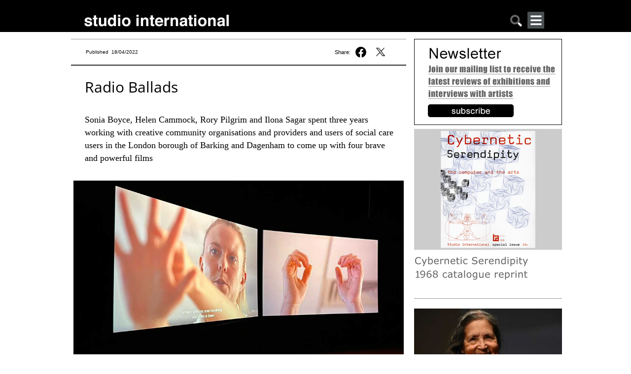

--- FILE ---
content_type: text/html; charset=utf-8
request_url: https://www.studiointernational.com/index.php/radio-ballads-review-serpentine-gallery-sonia-boyce-cammock-pilgrim-sagar
body_size: 18343
content:







<!DOCTYPE html>
<html lang="en">
<head>
    <meta name="viewport" content="user-scalable=no, width=device-width, initial-scale=1.0" />
    <meta name="apple-mobile-web-app-capable" content="yes" />

    
    <!-- Google tag (gtag.js) -->
    <script async src="https://www.googletagmanager.com/gtag/js?id=G-DBT2DNRLEN"></script> <script> window.dataLayer = window.dataLayer || []; function gtag(){dataLayer.push(arguments);} gtag('js', new Date()); gtag('config', 'G-DBT2DNRLEN'); </script>
    
    <!-- Global site tag (gtag.js) - Google Analytics -->
    <script async src="https://www.googletagmanager.com/gtag/js?id=UA-8584906-1"></script>
    <script>
        window.dataLayer = window.dataLayer || [];
        function gtag(){dataLayer.push(arguments);}
        gtag('js', new Date());
        gtag('config', 'UA-8584906-1');
    </script>

    <!-- page title -->
	
    <!-- facebook og info -->
    <meta property="og:url" content="https://www.studiointernational.com/index.php/radio-ballads-review-serpentine-gallery-sonia-boyce-cammock-pilgrim-sagar"/>
    <meta property="og:type" content="article"/>
    <meta property="og:title" content="Radio Ballads"/>
    <meta property="fb:app_id" content="301257776638870"/>
    <meta name="msvalidate.01" content="392DA67F813B0897EE0140111447FB4D" />

	<meta property="og:image" content="https://www.studiointernational.com/images/articles/r/054-radio-ballads-2022/PHOTO-2022-04-13-10-36-27.jpg" /><meta property="og:image:url" content="https://www.studiointernational.com/images/articles/r/054-radio-ballads-2022/PHOTO-2022-04-13-10-36-27.jpg" /><meta property="og:image:url:width" content="750" /><meta property="og:image:url:width" content="571" /><meta property="og:image:url" content="https://www.studiointernational.com/images/articles/r/054-radio-ballads-2022/Sonia-Boyce-Serpentine-presentation-1-V-Simpson.jpg" /><meta property="og:image:url:width" content="750" /><meta property="og:image:url:width" content="563" /><meta property="og:image:url" content="https://www.studiointernational.com/images/articles/r/054-radio-ballads-2022/PHOTO-2022-04-13-10-39-11.jpg" /><meta property="og:image:url:width" content="750" /><meta property="og:image:url:width" content="563" />
    <!-- css -->
    <style>
        @font-face{font-family:"Open Sans";src:url(/templates/studio/css/fonts/OpenSans/OpenSans-Regular.ttf) format("truetype");font-weight:400;font-style:normal}@font-face{font-family:'Open Sans';src:url(/templates/studio/css/fonts/OpenSans/OpenSans-Italic.ttf) format('truetype');font-weight:400;font-style:italic}@font-face{font-family:'Open Sans';src:url(/templates/studio/css/fonts/OpenSans/OpenSans-Bold.ttf) format('truetype');font-weight:700;font-style:normal}@font-face{font-family:'Open Sans';src:url(/templates/studio/css/fonts/OpenSans/OpenSans-BoldItalic.ttf) format('truetype');font-weight:700;font-style:italic}html,body{width:100%;height:100%;margin:0;padding:0}body{overflow-x:hidden;width:100%}ul{padding:0;margin:0}h2{margin-top:0}a img{border:none}a:link{text-decoration:none}.headerBox{border:0;width:100%;height:65px;background-color:#000;text-align:center}.headerContent{margin:0 auto;width:1000px;text-align:left}.headerContentLeft{float:left;width:95%;margin-top:24px;margin-left:30px}.si-logo{float:left;margin:5px 0 0 0}.search-mobile{float:right;margin:5px 60px 0 0}.search-mobile img{width:26px;height:26px}@media only screen and (max-width:999px){.headerContent{width:100%;text-align:left;position:relative}.headerContentLeft{width:100%;display:block;margin:10px 0 0 10px;padding-left:0}.headerContentLeft img{width:100%;height:auto}.search-mobile{position:absolute;right:12px;top:5px;font-size:22px;padding:5px}.search-mobile{float:right;margin:5px 35px 0 0}.si-logo{float:left;margin:5px 0 0 0;max-width:70%}}.top-banner-img{width:100%;height:auto}.containerBox{border:0;width:100%;text-align:center;overflow:hidden}.containerBox a{text-decoration:none;color:#666}.containerContent{margin:14px auto;width:1000px;text-align:left;display:flex}.containerBox:after{clear:both;content:"";display:block}.headerMobileMenu{display:none}@media only screen and (max-width:999px){.containerContent{width:100%;display:block}.containerContent{width:100%}.headerMobileMenu{display:block;float:right}}.headerMobileMenu{display:block;position:relative;float:right;margin-right:50px}#jf_mm_menu{top:59px!important}.jf_mm_trigger{width:34px;height:34px;position:absolute!important;top:0!important;left:0!important}.studio-menu-open{width:34px;height:34px}h2{font-family:Georgia,serif;color:#000;font-size:18px;line-height:26px!important;padding-right:10px;font-weight:400}html{height:100%}.topBigBannerFreeHeight{width:100%;background-color:#a13244;margin:10px 0 20px 0}.topBigBannerTitle{color:#fff;font-family:'Open Sans',sans-serif;font-weight:400;font-size:22pt;line-height:140%}.topBigBannerText{color:#fff;font-family:'Open Sans',sans-serif;font-weight:300;font-size:13pt;line-height:140%}.topBigBannerTitleTop{padding:15px 30px 15px 30px}.topBigBannerTitleBottom{padding:15px 30px 15px 0}.topBigBannerCaption{color:#fff;font-family:'Open Sans',sans-serif;font-weight:300;font-size:8pt;line-height:130%;padding-bottom:15px}.containerHomeContent{position:relative;width:1000px;margin-bottom:10px}@media only screen and (max-width:999px){.containerHomeContent{width:100%}}.si-desktop{display:block}.titleHome{color:#000;font:20px 'Open Sans',sans-serif;line-height:24px;letter-spacing:-.1px;text-align:left;padding:0 5px}.textHome{font-size:13px;line-height:18px;font-family:'Open Sans',sans-serif;text-align:left;padding:0 5px;margin-top:5px;margin-bottom:7px}.si_block{width:100%;margin-bottom:25px}.si_block img{width:98%;height:auto;padding:0 1%}.si_block:after{display:block;clear:both;content:""}.si-grid{width:100%}.video-block{text-align:center}#searchBox{display:none;border:0;width:100%;max-width:1000px;margin:0 auto}#searchBoxContent{margin:10px 10px 0;text-align:center;white-space:nowrap}.searchBoxRight{width:100%}.searchbar-button{background-color:#c6c6c6;margin:0;width:15%;border-radius:0;border:1px solid #717171;padding:10px 0 8px 0;font-size:.6rem;font-style:normal}.searchbar-input{padding:0;width:80%;margin:0 3% 0 0;border-radius:0;border:solid 1px #717171;height:30px;padding:0 0 0 5px}.element-invisible{display:none}@media only screen and (min-width:350px){.searchbar-button{font-size:.9rem;padding:8px 0 8px 0}.searchbar-input{width:80%;margin:0 3% 0 0;height:32px}}.jf_mm_trigger{position:fixed;z-index:981;width:34px;height:33px;color:#F5F5F5;top:8px;left:8px;font-size:24px;text-align:center;background:#4A5052;line-height:35px;-webkit-border-radius:2px;-moz-border-radius:2px;border-radius:2px}#jf_mm_menu{position:fixed;top:0;left:0;height:100%!important;z-index:990}#jf_mm_menu nav{z-index:999}.jf_mm_backout{display:none;width:100%;height:100%;position:fixed;background:#000;opacity:.3;filter:alpha(opacity=30);top:0;left:0;z-index:980}#jf_mm_menu,.jf_mm_trigger{display:none}
    </style>
    <link rel="canonical" href="https://www.studiointernational.com/index.php/radio-ballads-review-serpentine-gallery-sonia-boyce-cammock-pilgrim-sagar" />
    <base href="https://www.studiointernational.com/index.php/radio-ballads-review-serpentine-gallery-sonia-boyce-cammock-pilgrim-sagar" />
	<meta http-equiv="content-type" content="text/html; charset=utf-8" />
	<meta name="keywords" content="Serpentine Gallery, Barking Town Hall and Learning Centre, Sonia Boyce, Helen Cammock, Rory Pilgrim, Ilona Sagar" />
	<meta name="author" content="Veronica Simpson" />
	<meta name="description" content="Sonia Boyce, Helen Cammock, Rory Pilgrim and Ilona Sagar spent three years working with creative community organisations and providers and users of social care users in the London borough of Barking and Dagenham to come up with four brave and powerful films" />
	<meta name="generator" content="Joomla! - Open Source Content Management" />
	<title>Radio Ballads</title>
	<link href="/templates/studio/favicon.ico" rel="shortcut icon" type="image/vnd.microsoft.icon" />
	<link href="/media/cck/css/cck.css" rel="stylesheet" type="text/css" />
	<link href="/media/cck/css/cck.content.css" rel="stylesheet" type="text/css" />
	<link href="/plugins/system/jce/css/content.css?badb4208be409b1335b815dde676300e" rel="stylesheet" type="text/css" />
	<link href="/media/jui/css/chosen.css?1e395c2513501a7ac07f31d380bb3c64" rel="stylesheet" type="text/css" />
	<link href="/media/com_finder/css/finder.css?1e395c2513501a7ac07f31d380bb3c64" rel="stylesheet" type="text/css" />
	<link href="https://www.studiointernational.com/modules/mod_jf_mobilemenu/assets/jf_mm.min.css" rel="stylesheet" type="text/css" />
	<style type="text/css">
#cck3872_m100.cck-m100 {margin: 0 0 0 0px !important;}/* Variation: seb_css3 */
div.seb_css3 { background-color:none; border:0 solid #dedede; position:relative; padding:5px; -moz-border-radius:5px; -webkit-border-radius:5px; border-radius:5px; overflow:hidden; }
.jf_mm_trigger,#jf_mm_menu{display:block}
			.jf_mm_trigger{background-color:#4a5052;color:#f5f5f5}
			.jf_mm_wrapper .levelHolderClass,.jf_mm_wrapper .jf_mm_inactive{background-color:#000000}
			.jf_mm_wrapper li{background-color:#4a5052}
			.jf_mm_wrapper li:hover{background-color:#434749}
			.jf_mm_wrapper .backItemClass{background-color:#444444}
			.jf_mm_wrapper .backItemClass:hover{background-color:#333333}
			.jf_mm_wrapper li,.jf_mm_wrapper li:last-child,.jf_mm_wrapper .backItemClass{border-color:#5a5e5f}
			.jf_mm_wrapper h2{color:#888888}
			.jf_mm_wrapper a,.jf_mm_wrapper a:hover{color:#ffffff}
			.jf_mm_wrapper .ltr,.jf_mm_wrapper .rtl{-webkit-box-shadow:5px 0 5px -5px #202020;-moz-box-shadow:5px 0 5px -5px #202020;box-shadow:5px 0 5px -5px #202020;}
		#jf_mm_menu.jf_hidden{display:none!important}
	</style>
	<script src="/media/jui/js/jquery.min.js?1e395c2513501a7ac07f31d380bb3c64" type="text/javascript"></script>
	<script src="/media/jui/js/jquery-noconflict.js?1e395c2513501a7ac07f31d380bb3c64" type="text/javascript"></script>
	<script src="/media/jui/js/jquery-migrate.min.js?1e395c2513501a7ac07f31d380bb3c64" type="text/javascript"></script>
	<script src="/media/jui/js/bootstrap.min.js?1e395c2513501a7ac07f31d380bb3c64" type="text/javascript"></script>
	<script src="/media/cck/js/cck.core-3.18.2.min.js" type="text/javascript"></script>
	<script src="/media/jui/js/chosen.jquery.min.js?1e395c2513501a7ac07f31d380bb3c64" type="text/javascript"></script>
	<script src="https://www.studiointernational.com/modules/mod_jf_mobilemenu/assets/jquery.jf_multilevelpushmenu.min.js" type="text/javascript"></script>
	<script src="https://www.studiointernational.com/modules/mod_jf_mobilemenu/assets/jf_mm.min.js" type="text/javascript"></script>
	<script type="text/javascript">
JCck.Core.baseURI = "";JCck.Core.sourceURI = "https://www.studiointernational.com";
	jQuery(function ($) {
		initChosen();
		$("body").on("subform-row-add", initChosen);

		function initChosen(event, container)
		{
			container = container || document;
			$(container).find(".advancedSelect").chosen({"disable_search_threshold":10,"search_contains":true,"allow_single_deselect":true,"placeholder_text_multiple":"Type or select some options","placeholder_text_single":"Select an option","no_results_text":"No results match"});
		}
	});
	jQuery(function($){ initTooltips(); $("body").on("subform-row-add", initTooltips); function initTooltips (event, container) { container = container || document;$(container).find(".hasTooltip").tooltip({"html": true,"container": "body"});} });
jQuery(document).ready(function() {
	var value, searchword = jQuery('#mod-finder-searchword201');

		// Get the current value.
		value = searchword.val();

		// If the current value equals the default value, clear it.
		searchword.on('focus', function ()
		{
			var el = jQuery(this);

			if (el.val() === 'Search ...')
			{
				el.val('');
			}
		});

		// If the current value is empty, set the previous value.
		searchword.on('blur', function ()
		{
			var el = jQuery(this);

			if (!el.val())
			{
				el.val(value);
			}
		});

		jQuery('#mod-finder-searchform201').on('submit', function (e)
		{
			e.stopPropagation();
			var advanced = jQuery('#mod-finder-advanced201');

			// Disable select boxes with no value selected.
			if (advanced.length)
			{
				advanced.find('select').each(function (index, el)
				{
					var el = jQuery(el);

					if (!el.val())
					{
						el.attr('disabled', 'disabled');
					}
				});
			}
		});});
				var jf_mm_icons = [ 
					{itemID:"-"+"",fa_icon:"",img:"",style:""}
					
					
					
					
					
					
					
					
					
					
					
					
					
					
					
					
					
					
					
				];
				jQuery(document).ready(function($){$("#jf_mm_menu").jf_mm_menu()});
			var jf_mm_direction = "rtl";jQuery(document).ready(function($){$("#jf_mm_menu,.jf_mm_trigger").addClass("jf_mm_rtl")});var jf_mm_backBtnTxt = "Back";!function(n){n(window).load(function(){n("#jf_mm_menu").removeClass("jf_hidden")})}(jQuery);
	</script>
	

    </head>

<body class=" no-archiveid-4841">

<link rel="stylesheet" href="/templates/studio/css/core.css" media="screen"/>
<link rel="stylesheet" href="/templates/studio/css/mobile.css" media="screen" />
<link rel="stylesheet" href="/templates/studio/css/large.css" media="screen" />

<link rel="stylesheet" href="/fancybox/source/jquery.fancybox.css?v=2.1.7" media="screen"/>

<script src="/templates/studio/js/masonry.pkgd.min.js" ></script>
<script src="/templates/studio/js/imagesloaded.pkgd.min.js" ></script>

<div class="headerBox">
    <div class="headerContent">
        <div class="headerContentLeft">
            <div class="si-logo">
				<a href="/"><img
                        src="/templates/studio/images/studioInternational.png"
                        width="294" height="25" alt="logo studio international"/></a>
			</div>
			<div class="headerMobileMenu">
				<div id="jf_mm_menu" class=" jf_hidden"><nav><h2>
	<div class="studio-menu-close-wrap floatRight">
		<img class="studio-menu-close" src="/templates/studio/images/studioclose.png" alt="close menu">
	</div>
</h2><ul>
<li class="item-4480"><a href="/index.php/archive?show=1&amp;amp;start=0" >Archive</a><h2><i></i>Archive</h2></li><li class="item-4468"><a href="/index.php/archive?show=3" >Interviews</a><h2><i></i>Interviews</h2></li><li class="item-4469"><a href="/index.php/archive?show=4" >Video interviews</a><h2><i></i>Video interviews</h2></li><li class="item-4470"><a href="http://archive.studiointernational.com/SICS1968/StudioInternationalCyberneticSerendipity-1968.html" target="_blank">Cybernetic Serendipity</a><h2><i></i>Cybernetic Serendipity</h2></li><li class="item-4671"><a href="http://www.studio-online.com" target="_blank">Art in the Time of the Pandemic</a><h2><i></i>Art in the Time of the Pandemic</h2></li><li class="item-4471"><a href="/3D/" >Cyber Art</a><h2><i></i>Cyber Art</h2></li><li class="item-4472"><a href="/index.php/about-studio-history" >Studio - A Brief History</a><h2><i></i>Studio - A Brief History</h2></li><li class="item-4473"><a href="/index.php/contributors" >Contributors</a><h2><i></i>Contributors</h2></li><li class="item-4474"><a href="/index.php/contact-us" >Contact</a><h2><i></i>Contact</h2></li><li class="item-4708"><a href="/index.php/sign-up-for-our-studio-international-newsletter" >Newsletter</a><h2><i></i>Newsletter</h2></li></ul></nav></div><div class="jf_mm_trigger"><img class="studio-menu-open" src="/templates/studio/images/studiomenu.png" alt=""></div><div class="jf_mm_backout"></div>
<script>
const elements = document.getElementsByClassName("jf_mm_a_img");

while (elements.length > 0) elements[0].remove();
</script>

			</div>

		 	<div class="search-mobile"><a href="#" onclick="showHideSearch()"><img src="/templates/studio/images/studiosearch.png" alt="search"></a></div>
        </div>
    </div>
</div>

<div id="searchBox">
    <div id="searchBoxContent">
        <div class="searchBoxRight shack">
            
<div class="finder">
	<form id="mod-finder-searchform201" action="/index.php/component/search/" method="get" class="form-search" role="search">
		<label for="mod-finder-searchword201" class="element-invisible finder">Search</label><input type="text" name="searchword" id="mod-finder-searchword201" class="searchbar-input search-query input-medium" size="" value="" placeholder=" ..."/><button class="btn btn-primary hasTooltip searchbar-button  finder" type="submit"><span class="icon-search icon-white"></span>Search</button>
							</form>
</div>

        </div>
    </div>
</div>


    <div class="containerBox">

        <div class="containerContent">

			<div class="containerSpaceTop"></div>
			<div class="containerBoxLeftNotHome DJALeft">
            <div class="topLeft">
<div style="width:95%;padding-right:5%" class="containerBoxLeftTopPublished">
<div class="textPublished">Published&nbsp; 18/04/2022</div>

<div class="top-social"><span class="top-share">Share:&nbsp;</span><a href="https://www.facebook.com/sharer.php?u=https://www.studiointernational.com/index.php/radio-ballads-review-serpentine-gallery-sonia-boyce-cammock-pilgrim-sagar" onclick="window.open('https://www.facebook.com/sharer.php?u=https://www.studiointernational.com/index.php/radio-ballads-review-serpentine-gallery-sonia-boyce-cammock-pilgrim-sagar', 'newwindow', 'width=620, height=680'); return false;"><img class="social-share-button fb-share" src="/templates/studio/images/f-logo-black-share.svg"></a></a>&nbsp;<a href="https://twitter.com/intent/tweet?text=Studio%20International:%20Radio Ballads&url=https://www.studiointernational.com/index.php/radio-ballads-review-serpentine-gallery-sonia-boyce-cammock-pilgrim-sagar" onclick="window.open('https://twitter.com/intent/tweet?text=Studio%20International:%20Radio Ballads&url=https://www.studiointernational.com/index.php/radio-ballads-review-serpentine-gallery-sonia-boyce-cammock-pilgrim-sagar', 'newwindow', 'width=620, height=680'); return false;"><img class="social-share-button twitter-share" src="/templates/studio/images/twitter-black-share.svg"></a>
</div>

<div class="top-social" style="display: none"><a href="/sendEmail.php?articleName=Radio Ballads&articleURL=https://www.studiointernational.com/index.php/radio-ballads-review-serpentine-gallery-sonia-boyce-cammock-pilgrim-sagar" title="Email" onclick="window.open(this.href,'win2','width=400,height=450,menubar=yes,resizable=yes'); return false;"><i class="fal fa-envelope"></i></a>&nbsp;<a href="https://www.studiointernational.com/index.php/radio-ballads-review-serpentine-gallery-sonia-boyce-cammock-pilgrim-sagar?id=4841&amp;tmpl=component&amp;print=1&amp;layout=default&amp;page=" title="Print" onclick="window.open(this.href,'win2','status=no,toolbar=no,scrollbars=yes,titlebar=no,menubar=no,resizable=yes,width=640,height=480,directories=no,location=no'); return false;" rel="nofollow"><i class="fal fa-print"></i></a></div>

</div>
</div>


			<div class="containerBoxLeftCentralLeftRight">            <!-- MAIN CONTENT -->
            <!-- title capsule -->

			
                <div class="item-page">

	<h2>
			Radio Ballads		</h2>









<div id="cck3872" class="cck-f100 cck-pad-8">
	<div>
        				                                    <div class="cck-line-body">
                                                                                                                                                                            	<div class="cck-plr cck-ptb">
                        	                <div id="cck3872_mainbody" class="cck-pos-mainbody seb_css3 vertical cck3872-deepest">
		<div id="cck3872_art_introtext" class="cck_contents cck_content cck_wysiwyg_editor cck_art_introtext"><div id="cck3872_value_art_introtext" class="cck_value cck_value_wysiwyg_editor"><h1>Radio Ballads</h1>
<h2>Sonia Boyce, Helen Cammock, Rory Pilgrim and Ilona Sagar spent three years working with creative community organisations and providers and users of social care users in the London borough of Barking and Dagenham to come up with four brave and powerful films</h2>		<img src="/images/articles/r/054-radio-ballads-2022/1000-radio-ballads.jpg" />
<p style='font-size: 85%;line-height:1.4;font-style:italic;'>Ilona Sagar, The Body Blow, two-channel film. Installation view, Radio Ballads, Serpentine North Gallery, London, 2022. Photo: Veronica Simpson.</p>
<p><a href="https://www.serpentinegalleries.org/whats-on/radio-ballads/" target="_blank" rel="noopener"><span style="text-decoration: underline;">Serpentine North Gallery, London</span></a><br /> 31 March – 29 May 2022<br /> Barking Town Hall and Learning Centre, London<br /> 2-17 April 2022</p>
<p>by VERONICA SIMPSON</p>
<p>These are strange days, when caring for, and listening to, each other are seen as acts so radical that they are fit to be turned into an art exhibition. That is essentially what Radio Ballads, a curatorial co-production between the Serpentine Gallery’s civic programme and the east London borough of Barking and Dagenham’s (LBBD) culture and social care departments, is offering. The show asks us to bear witness to the experience of the marginalised, overlooked, ignored or abused, and those who care for them, within this borough, in which, according to David Harley, local head of regeneration, 48% of children live in “absolute poverty”.</p>
<p>The selected artists interpreting and implementing the art of caring and listening for the show are Rory Pilgrim, Sonia Boyce, Helen Cammock and Ilona Sagar, all of whom have close familial or personal histories with this part of the city.</p>
<p><br /><img class='article-item-img' title='Sonia Boyce, Yes, I Hear You, 2021. Installation view, Radio Ballads, Serpentine North Gallery, London, 2022. Photo: Veronica Simpson.' loading="lazy" src='/images/articles/r/054-radio-ballads-2022/Sonia-Boyce-Serpentine-presentation-1-V-Simpson.jpg' style='width: 470px;'><noscript><img class='article-item-img' title='Sonia Boyce, Yes, I Hear You, 2021. Installation view, Radio Ballads, Serpentine North Gallery, London, 2022. Photo: Veronica Simpson.' src='/images/articles/r/054-radio-ballads-2022/Sonia-Boyce-Serpentine-presentation-1-V-Simpson.jpg' style='width: 470px;'></noscript><br /><i style='font-size: 85%;line-height:1.4'>Sonia Boyce, Yes, I Hear You, 2021. Installation view, Radio Ballads, Serpentine North Gallery, London, 2022. Photo: Veronica Simpson.</i><br /></p>
<p>Boyce, soon to be occupying the ultimate artist spotlight as UK representative at the Venice Art Biennale, has recorded the candid, tender, brutal, disturbing, but also occasionally uplifting, accounts of women who have experienced (and escaped from) domestic violence, for Yes, I Hear You (2021). Incidents of this crime are shockingly high in LBBD, with further spikes over the last two years. For her short film, Boyce has layered these intimate sound recordings over a four-screen presentation of four actors, drawn from the wider support community, who perform what appears to be a strange but moving spontaneous dance, solo and together.</p>
<p><br /><img class='article-item-img' title='Rory Pilgrim, RAFTS. Installation view, Radio Ballads, Serpentine North Gallery, London, 2022. Photo: Veronica Simpson.' loading="lazy" src='/images/articles/r/054-radio-ballads-2022/PHOTO-2022-04-13-10-39-11.jpg' style='width: 470px;'><noscript><img class='article-item-img' title='Rory Pilgrim, RAFTS. Installation view, Radio Ballads, Serpentine North Gallery, London, 2022. Photo: Veronica Simpson.' src='/images/articles/r/054-radio-ballads-2022/PHOTO-2022-04-13-10-39-11.jpg' style='width: 470px;'></noscript><br /><i style='font-size: 85%;line-height:1.4'>Rory Pilgrim, RAFTS. Installation view, Radio Ballads, Serpentine North Gallery, London, 2022. Photo: Veronica Simpson.</i><br /></p>
<p>For the film Rafts (2021), Pilgrim went for a deep immersion into the community of mental health service users whose talents and resilience have flourished thanks to the local organisation Green Shoes Arts. Drawing on the “rafts” analogy, Pilgrim’s interviewees explore their own mental states, challenges and comforts, revealing what keeps them afloat in times of crisis. These musings make up eight chapters in the film, interspersed with the individuals’ own creative responses, including gardening, photography, illustration, animations, poetry, dance (contributed by Barking and Dagenham Youth Dance), and musical interludes composed by Pilgrim. The ebb and flow of confessions and creations, art forms and atmospheres are bound into a captivating hour-long work that Pilgrim aptly calls an oratorio. The creative work is good, closely observed, lovingly executed and highly personal. As for the music, it creates a warm and deeply affecting soundscape, sometimes rippling beneath the prose, keeping the mood afloat, and occasionally soaring into heart-stopping anthems, the rhythms of which pulse through mind and heart for hours after.</p>
<p><br /><img class='article-item-img' title='Rory Pilgrim, RAFTS. Production Still, 2021. Photo: Matthew Ritson.' loading="lazy" src='/images/articles/r/054-radio-ballads-2022/Rafts-still.jpg' style='width: 470px;'><noscript><img class='article-item-img' title='Rory Pilgrim, RAFTS. Production Still, 2021. Photo: Matthew Ritson.' src='/images/articles/r/054-radio-ballads-2022/Rafts-still.jpg' style='width: 470px;'></noscript><br /><i style='font-size: 85%;line-height:1.4'>Rory Pilgrim, RAFTS. Production Still, 2021. Photo: Matthew Ritson.</i><br /></p>
<p>Sagar’s work The Body Blow (2022) homes in on a health crisis for which Barking and Dagenham has the dubious honour of being a UK leader – mesothelioma and other asbestos-related cancers. The borough’s pole position is thanks to the role that 20th-century industry has played in its past; much of its newly developed and developing neighbourhoods are using land reclaimed from power stations and factories – one of which was the Cape asbestos factory, whose workers recall playing badminton after hours in a room filled with asbestos dust. But asbestos was everywhere: the period in which most of the borough’s worker housing and factory construction happened, from the 1920s to the 70s, was peak asbestos-era.</p>
<p>Sagar’s film has a hypnotic calm, which makes the forensic detail into which she dives all the more impactful, examining individuals’ escalating diseases and worsening prognoses over time as shown on X-rays and scans. The shameful time-wasting and denials of the insurance companies that should be paying out compensation is related over a slot-machine-style scrolling of numbers that hurtle up and down. The two-screen presentation plays out these dramas along with vintage photography of smoke-filled factories, followed by contemporary shots of decaying goods yards, rusting factory doors, spaces filled with floating dust motes, each visual finely tuned to the specific interviews with calm, long-suffering patients, carers, volunteers, lawyers and health workers.</p>
<p><br /><img class='article-item-img' title='Helen Cammock, Bass Notes and SiteLines: The Voice as a Site of Resistance and The Body as a Site of Resilience, Production Still, 2022.' loading="lazy" src='/images/articles/r/054-radio-ballads-2022/Helen-Cammock-Radio-Ballads-Production-Still-2021.jpg' style='width: 470px;'><noscript><img class='article-item-img' title='Helen Cammock, Bass Notes and SiteLines: The Voice as a Site of Resistance and The Body as a Site of Resilience, Production Still, 2022.' src='/images/articles/r/054-radio-ballads-2022/Helen-Cammock-Radio-Ballads-Production-Still-2021.jpg' style='width: 470px;'></noscript><br /><i style='font-size: 85%;line-height:1.4'>Helen Cammock, Bass Notes and SiteLines: The Voice as a Site of Resistance and The Body as a Site of Resilience, Production Still, 2022.</i><br /></p>
<p>For the film Bass Notes and Flat Lines: The Voice as a Site of Resistance and The Body as a Site of Resilience (2022), the 2019 Turner prize-winner Helen Cammock – a former social worker – takes a group of the borough’s social workers in hand and gently coaxes them through a programme of music and movement, exploring their vocal talents (literally, giving them “a voice”). After years of this encouragement, they have formed a choir, which was scheduled to deliver its first major public performance at Radio Ballads’ opening night.</p>
<p>All this delving into the real lives of carers and those they care for has been made possible thanks to LBBD placing culture within its social care programme – a most unusual move – as part of its New Town Culture programme. So committed is it to having culture at its core, and to its partnership with the Serpentine, that it has given Serpentine civic curator Amal Khalaf her own desk in the department.</p>
<p>Radio Ballads was conceived by Khalaf in response to a BBC radio series she came across that was broadcast from 1957-64. A groundbreaking documentary series of eight hour-long programmes by the musicians Ewan MacColl and Peggy Seeger, directed by Charles Parker, each one featured verbatim accounts of a (then) little-seen community, including coal miners and remote herring fishermen, whose stories were transformed into song by MacColl.</p>
<p>Khalaf says: “Revisiting Radio Ballads in a visual art context is so interesting. When I started to work with LBBD, they were doing a bid for London borough of Culture. They approached me to consult on their bid. I pitched to do a Radio Ballad. And we did a proto Radio Ballad in 2017. And then, with that test, I just decided this could be a really good framework to take to a bigger scale and with more investment and think about what’s possible with this format … They didn’t get Borough of Culture funding but got a Culture Impact Award. We got embedded within this culture department that’s embedded within social care. We chose our four artists - we were already working with some of them - and began the process in 2018, launching officially in 2019. We are asking: how do we tell stories of people who are caring for this country after a decade of austerity?”</p>
<p>All of this work is to be applauded, in its rigour and commitment to long-term, frontline social practice, despite the pandemic making participation so much more complicated. Listening to the artists, curators and LBBD staff talk at the exhibition launch, it seems that the team spirit was almost enhanced by multiple lockdowns – with phone calls, online meetings and WhatsApp groups in many cases forming a welcome outlet and even antidote to the isolation and weirdness of the times; a feeling of being part of something bigger.</p>
<p><br /><img class='article-item-img' title='Sonia Boyce, Yes, I Hear You, 2021. Installation view, Barking town hall, London, 2022. Photo: Veronica Simpson.' loading="lazy" src='/images/articles/r/054-radio-ballads-2022/Sonia-Boyce-at-Barking-Town-Hall-V-Simpson.jpg' style='width: 470px;'><noscript><img class='article-item-img' title='Sonia Boyce, Yes, I Hear You, 2021. Installation view, Barking town hall, London, 2022. Photo: Veronica Simpson.' src='/images/articles/r/054-radio-ballads-2022/Sonia-Boyce-at-Barking-Town-Hall-V-Simpson.jpg' style='width: 470px;'></noscript><br /><i style='font-size: 85%;line-height:1.4'>Sonia Boyce, Yes, I Hear You, 2021. Installation view, Barking town hall, London, 2022. Photo: Veronica Simpson.</i><br /></p>
<p>The four films are currently being screened in separate rooms at Serpentine North, along with objects, drawings and even bespoke wallpaper (from Boyce) and a book (from Cammock). For a shorter, two-week, period, the films will also be on show at Barking town hall, in the same meeting rooms that are reopening for face-to-face public engagement as the show starts. Sagar’s film will screen beyond Barking’s allotted two weeks, to coincide with the unveiling of a memorial, in the new town square, to those whose lives have been lost to asbestosis.</p>
<p>Sagar’s father worked in Barking for a decade or more, says Khalaf. “She is an artist who understands what it means to be from a super-industrial borough that has such a strong history, until now, of industry imprinted on people’s bodies. She was really inspired by the Radio Ballad called the Body Blow, about people living with polio … We met a group from the London Asbestos Support Awareness Group, who are terminally ill, affected by asbestosis. And they’re trying to raise awareness on the ongoing effects of asbestos on people’s lives. Like many of us, I thought it was something of the 80s, and it was gone now. But asbestos stays in your body for decades. There were people who used to hug their dad after his factory shift and now they have mesothelioma. They are trying to campaign [for] more awareness. Her film is talking about whose bodies are allowed to be at risk. Who sees this, who feels this, what’s the human cost?”</p>
<p><br /><img class='article-item-img' title='Ilona Sagar, The Body Blow, two-channel film. Installation view, Barking town hall, London, 2022. Photo: Veronica Simpson.' loading="lazy" src='/images/articles/r/054-radio-ballads-2022/Ilona-Sagar-screening-room-Barking-Town-Hall-2.jpg' style='width: 470px;'><noscript><img class='article-item-img' title='Ilona Sagar, The Body Blow, two-channel film. Installation view, Barking town hall, London, 2022. Photo: Veronica Simpson.' src='/images/articles/r/054-radio-ballads-2022/Ilona-Sagar-screening-room-Barking-Town-Hall-2.jpg' style='width: 470px;'></noscript><br /><i style='font-size: 85%;line-height:1.4'>Ilona Sagar, The Body Blow, two-channel film. Installation view, Barking town hall, London, 2022. Photo: Veronica Simpson.</i><br /></p>
<p>Sagar’s and Pilgrim’s films are the strongest synthesis, to my mind, of testimony, narrative, mood and aesthetics. But Khalaf sees the show as being far more than just four individual artworks. “The exhibition is a coming together, a crystallising moment of many years of work and many processes that can’t be presented. The exhibition is less a group exhibition but more a presentation of four worlds, and five worlds really because the meta world that we’re presenting is our collaboration at the Serpentine with a local council, and a council that, in its way, is quite radical and experimental and really quite open to thinking about how creativity can be part of the delivery of local authority services.”</p>
<p>After seeing the films once at the Serpentine and again in Barking, I find myself wondering what it is that is so affecting and profound that these works share. And I realise it’s because they speak of connection, of a slow and sincere investment in time and energy that is at odds with the usual fragmented, distracted, driven quality of modern lives and even more so of modern visual entertainments. They speak of patiently accessing other people’s inner landscapes, coaxing out the treasures held within, and creating a space for them out of a spirit of honesty, clarity and complete trust. Khalaf talks of the projects and process “moving at the speed of trust”. And they all vibrate with the expansive frequency of sharing in a safe space where people are met with compassion and also a shared ambition: it’s not just the sharing that stands out, it’s the quality of the work that is conjured individually and collectively. Each film’s topic may be challenging, but the spirit in which these messages or narratives are delivered feels rich with human possibility, it feels like nourishment. (One can only hope that the local elections in May keep the current teams in power to continue to implement these radical and creative approaches to caring.)</p>
<p>Serendipitously, while writing this, I came across a quote that nails the essence of what makes all four works sing, from the Irish philosopher and poet John O’Donohue, who has written so eloquently on the meaning and essence of beauty.<sup>1</sup> <a href="https://onbeing.org/programs/john-odonohue-the-inner-landscape-of-beauty/" target="_blank" rel="noopener">Interviewed for the podcast On Being</a>, he was asked by his host, Krista Tippett: “What comes to mind when you think of beauty?” He answered: “I think of those unknown people who hold out on … frontiers of awful want in awful situations and manage somehow to go beyond the given impoverishment, and offer gifts of possibility and imagination and seeing.”</p>
<p><strong>Reference</strong><br /> 1. Beauty: The Invisible Embrace by John O’Donohue, published by Harper Perennial, 2005.</p></div></div>    
</div>                            	    </div>
                                                                                                                                            <div class="clr"></div>	
                    </div>
                                        			            	    	        </div>
</div>


	
</div>
						</div>            <!-- end containerBoxLeftCentralLeftRight -->
            <div style="clear: both;"></div>
            
            <!-- Thumbnail content was here -->
        </div>
        <!-- end containerBoxLeft -->

		            <div class="containerBoxRightNotHome">
                <div class="bannerRight">
                                                            
                    <!-- covers -->

					<div class='studio-banner'>
			<a href="https://www.studiointernational.com/index.php/sign-up-for-our-studio-international-newsletter" target="_blank"> <img src="/images/banners/virtual-banners/Newsletter-ad.png" style="margin-bottom: 4px"> </a>

			<a href="https://artdata.co.uk/book/37224/" target="_blank"> <img src="/images/banners/cybernetic-serendipity-2018/CS-reprint-ad-nov-2024.png" style="margin-bottom: 4px"> </a>

</div>

                    
                    <!-- latest review -->
										                <!-- images and links -->
					<div class="containerLatest">
	<div class="containerMargin"></div>
		<ul class="latestnews dja-latest">
				    		    	
			<li class="side_links">
				<p>
					<a href="/index.php/cecilia-vicuna-interview-reverse-migration-a-poetic-journey-irish-museum-modern-art-dublin">
						<img class='latest-item-img' src='/images/articles/v/062-vicuna-cecilia-2025/smallpix/Cecilia-Vicuna-by-Bruno-Savelli-1000-300.jpg' alt='Now in her 70s, and with a show at the Irish Museum of Modern Art in Dublin, Cecilia Vicuña’s activist light is undimmed: she continues to celebrate the fragility and connectivity of plants, animals and people. She shares the magic she finds in poetry and salvaged ‘rubbish’, and how joy is the fuel that powers her work' />					</a>
				<a href="/index.php/cecilia-vicuna-interview-reverse-migration-a-poetic-journey-irish-museum-modern-art-dublin"><h2>Cecilia Vicuña – interview</h2></a></p>
			    <!-- <p></p> -->
			</li>
		    				    		    	
			<li class="side_links">
				<p>
					<a href="/index.php/robert-macbryde-colquhoun-artists-lovers-outsiders-review-charleston-lewes-sussex">
						<img class='latest-item-img' src='/images/articles/m/&060-MacBryde-Colquhoun-2025/smallpix/The-Two-Roberts,-photo-Felix-Man,-Getty-Images-1000-300.jpg' alt='The two men from working-class Scottish backgrounds met at art school and became inseparable. This exhibition charts a tale of love, fame, drunkenness and tragedy' />					</a>
				<a href="/index.php/robert-macbryde-colquhoun-artists-lovers-outsiders-review-charleston-lewes-sussex"><h2>Robert MacBryde and Robert Colquhoun: Artists, Lovers, Outsiders</h2></a></p>
			    <!-- <p></p> -->
			</li>
		    				    		    	
			<li class="side_links">
				<p>
					<a href="/index.php/betty-parsons-sheer-energy-review-de-la-warr-pavilion-bexhill-on-sea">
						<img class='latest-item-img' src='/images/articles/p/&090-parsons-betty-2025/smallpix/Betty-Parsons-Sheer-Energy,-2025,-Installation-View,-De-La-Warr-Pavilion,-Bexhill-On-Sea-(1000)-300.jpg' alt='Known as a gallerist to the likes of Rauschenberg and Rothko, Parsons spent her weekends making her own art – and as this show proves, her art was also more than noteworthy' />					</a>
				<a href="/index.php/betty-parsons-sheer-energy-review-de-la-warr-pavilion-bexhill-on-sea"><h2>Betty Parsons: Sheer Energy</h2></a></p>
			    <!-- <p></p> -->
			</li>
		    				    		    	
			<li class="side_links">
				<p>
					<a href="/index.php/jaune-quick-to-see-smith-wilding-review-fruitmarket-edinburgh">
						<img class='latest-item-img' src='/images/articles/s/&038-smith-jaune-quick-to-see-2025/smallpix/1000-FM_JS_Wilding017-300.jpg' alt='This posthumous exhibition of Jaune Quick-to-See Smith’s art includes work made right up to her death last year and is a fitting tribute to an artist who fought so hard for her own recognition and that of other Native Americans' />					</a>
				<a href="/index.php/jaune-quick-to-see-smith-wilding-review-fruitmarket-edinburgh"><h2>Jaune Quick-to-See Smith: Wilding</h2></a></p>
			    <!-- <p></p> -->
			</li>
		    				    		    	
			<li class="side_links">
				<p>
					<a href="/index.php/ben-edge-children-of-albion-review-fitzrovia-chapel-london">
						<img class='latest-item-img' src='/images/articles/e/050-edge-ben-2025/smallpix/untitled-7-1000-300.jpg' alt='In a powerful new show of painting, sculpture and film, the artist brings folkloric traditions and myth into the modern world' />					</a>
				<a href="/index.php/ben-edge-children-of-albion-review-fitzrovia-chapel-london"><h2>Ben Edge: Children of Albion</h2></a></p>
			    <!-- <p></p> -->
			</li>
		    				    		    	
			<li class="side_links">
				<p>
					<a href="/index.php/lee-miller-review-tate-britain-london">
						<img class='latest-item-img' src='/images/articles/m/&059-miller-lee-2025/smallpix/Installation-Photo-of-Lee-Miller-at-Tate-Britain-1000-300.jpg' alt='Celebrating the photographic work of Lee Miller in grand style, this retrospective showcases her many facets and offers a glimpse of the inspiring persona behind the images' />					</a>
				<a href="/index.php/lee-miller-review-tate-britain-london"><h2>Lee Miller</h2></a></p>
			    <!-- <p></p> -->
			</li>
		    				    		    	
			<li class="side_links">
				<p>
					<a href="/index.php/nigerian-modernism-review-tate-modern-london">
						<img class='latest-item-img' src='/images/articles/n/053-nigerian-modernism-2025/smallpix/03-1000-Uzo-Egonu,-Will-Knowledge-Safeguard-Freedom-2-1985-300.jpg' alt='The Tate’s landmark exhibition presents a fascinating story, but could have done more to capture the excitement of post-independence Nigeria' />					</a>
				<a href="/index.php/nigerian-modernism-review-tate-modern-london"><h2>Nigerian Modernism</h2></a></p>
			    <!-- <p></p> -->
			</li>
		    				    		    	
			<li class="side_links">
				<p>
					<a href="/index.php/ayoung-kim-delivery-dancer-codex-review-moma-ps1-museum-of-modern-art-new-york">
						<img class='latest-item-img' src='/images/articles/k/020-kim-ayoung-2025/smallpix/Ayoung-Kim-1000-Delivery-Dancers-Arc-Inverse-(still)-2024-300.jpg' alt='A trilogy of video works featuring two queer, female delivery drivers in Seoul, Ayoung Kim’s Delivery Dancer Codex uses innovative digital technology to explore labour and the gig economy, as well as metaphysical notions of time and multiverses' />					</a>
				<a href="/index.php/ayoung-kim-delivery-dancer-codex-review-moma-ps1-museum-of-modern-art-new-york"><h2>Ayoung Kim: Delivery Dancer Codex</h2></a></p>
			    <!-- <p></p> -->
			</li>
		    				    		    	
			<li class="side_links">
				<p>
					<a href="/index.php/rae-yen-song-tua-mak-review-tramway-glasgow">
						<img class='latest-item-img' src='/images/articles/s/&037-song-rae-yen-2025/smallpix/TRYS-1125-0001-1000-300.jpg' alt='This is a theatrical space like no other in which, using sculpture, sound, textiles and performance, Rae-Yen Song creates a vision built on mythology and their own ancestry' />					</a>
				<a href="/index.php/rae-yen-song-tua-mak-review-tramway-glasgow"><h2>Rae-Yen Song: Tua Mak</h2></a></p>
			    <!-- <p></p> -->
			</li>
		    			</ul>
	<!-- <div class="containerMargin"></div> -->
</div>


<script>
	jQuery(document).ready(function($) {

		function leftContainerHeight() { 
			var num = document.querySelector('.item-page').offsetHeight; 
			return num; 
		}

		function rightContainerHeight() { 
			var num = document.querySelector('.containerLatest').offsetHeight; 
			return num; 
		}
		
		setTimeout(() => {

			while ( rightContainerHeight() > leftContainerHeight() ) {
				$('.latestnews > .side_links').slice(-1).remove();
			}

		}, 1000);
			
	});	
</script>
                </div>

            </div>
		        <!-- end containerBoxRight -->
        <div style="clear:both;"></div>


    </div>
    <!-- end containerContent -->
            <div class="djaBox clr">
            
                        <!-- Thumbnail Area - DJA -->
            <div class="cbf">
                <!-- <j-doc:include type="modules" name="studio-left-links-images"/> -->
                                                                                                                              
   <div class="containerBoxLeftCentralLeftLeftImagem">
       <div id="clickToEnlarge"><p class="gray">Click on the pictures below to enlarge</p></div>
       <div id="gallery">
                              <a class="fancybox" rel="group" title="Ilona Sagar, The Body Blow, two-channel film. Installation view, Radio Ballads, Serpentine North Gallery, London, 2022. Photo: Veronica Simpson."
                  href="/images/articles/r/054-radio-ballads-2022/PHOTO-2022-04-13-10-36-27.jpg">
                   <img src="/images/articles/r/054-radio-ballads-2022/smallpix/PHOTO-2022-04-13-10-36-27-150.jpg"
                        alt="Ilona Sagar, The Body Blow, two-channel film. Installation view, Radio Ballads, Serpentine North Gallery, London, 2022. Photo: Veronica Simpson." style="width:150px; height:auto;"/>
               </a>
                              <a class="fancybox" rel="group" title="Helen Cammock, Bass Notes and SiteLines: The Voice as a Site of Resistance and The Body as a Site of Resilience, Production Still, 2022."
                  href="/images/articles/r/054-radio-ballads-2022/Helen-Cammock-Bass-lines-Radio-Ballads-still.jpg">
                   <img src="/images/articles/r/054-radio-ballads-2022/smallpix/Helen-Cammock-Bass-lines-Radio-Ballads-still-150.jpg"
                        alt="Helen Cammock, Bass Notes and SiteLines: The Voice as a Site of Resistance and The Body as a Site of Resilience, Production Still, 2022." style="width:150px; height:auto;"/>
               </a>
                              <a class="fancybox" rel="group" title="Sonia Boyce. Social care, text, 2021. Digital print. Installation view, Radio Ballads, Serpentine North Gallery, London, 2022. Photo: Veronica Simpson."
                  href="/images/articles/r/054-radio-ballads-2022/PHOTO-2022-04-13-10-38-06.jpg">
                   <img src="/images/articles/r/054-radio-ballads-2022/smallpix/PHOTO-2022-04-13-10-38-06-150.jpg"
                        alt="Sonia Boyce. Social care, text, 2021. Digital print. Installation view, Radio Ballads, Serpentine North Gallery, London, 2022. Photo: Veronica Simpson." style="width:150px; height:auto;"/>
               </a>
                              <a class="fancybox" rel="group" title="Sonia Boyce. Social care, text, 2021. Digital print. Installation view, Radio Ballads, Serpentine North Gallery, London, 2022. Photo: Veronica Simpson."
                  href="/images/articles/r/054-radio-ballads-2022/PHOTO-2022-04-13-10-38-07.jpg">
                   <img src="/images/articles/r/054-radio-ballads-2022/smallpix/PHOTO-2022-04-13-10-38-07-150.jpg"
                        alt="Sonia Boyce. Social care, text, 2021. Digital print. Installation view, Radio Ballads, Serpentine North Gallery, London, 2022. Photo: Veronica Simpson." style="width:150px; height:auto;"/>
               </a>
                      
          </div>
   </div>

	
	
	            </div>
			
			<!-- End Of Thumbnail Area -->
                        
                        <div id="si-article-footer"></div>
                <!-- social networks -->
                <!-- j-doc:include type="modules" name="studio-left-links-images"/> -->
                
                <!-- covers -->
                <!-- <jd oc:include type="modules" name="studio-vintage-logo"/> -->
                <!-- vintage studio cover logo -->
                
                
                <!-- archive -->
                
                <!-- login -->
                
                <!-- login -->
            </div>
						

			
            <!-- End Thumbnail Area - DJA -->
            
			        </div>
    </div>
    <!-- end containerBox -->
	
        <!-- Related Articles Links -->
            <div class="cbf">
                <!-- <j-doc:include type="modules" name="studio-left-links-images"/> -->
                <div class="containerBoxLeftCentralLeftLeft">
	
			<div class="containerBoxLeftCentralLeftLeftLink DJALink">
		<h3>related articles...</h3>
		<ul id="containerBoxLeftCentralLeftLeftLinkList">
<li>
	<p>
		<a href="/index.php/yoko-ono-to-the-light">
		    
		    <img class='related-item-img' data-source='/images/articles/y/yoko-ono-2012/smallpix/_mg_0094-press-page-b' src='/images/articles/y/yoko-ono-2012/smallpix/_mg_0094-press-page-b-300.jpg' alt='Yoko Ono. Installation view, Yoko Ono: TO THE LIGHT, Serpentine Gallery, London. © 2012 Jerry Hardman-Jones.


Background: Yoko Ono. <i>WAR IS OVER (if you want it)</i>, 1969/2012.


Foreground: Yoko Ono. <i>Three Mounds</i>, 1999/2012.' /><strong>Yoko Ono: To the Light</strong><br />
		    <hr />
			The Serpentine Gallery’s Yoko Ono: To the Light is the artist’s first London-based retrospective in over a decade. A hugely influential early conceptual artist and Fluxus group member, Ono was among the pioneers of the 1960s’ artistic commitment to participation, ephemerality, and the everyday.</p>
		</a>
	</p>
</li>
<li>
	<p>
		<a href="/index.php/china-power-station-part-1">
		    
		    <img class='related-item-img' data-source='/images/articles/p/power_station/smallpix/yang_b' src='/images/articles/p/power_station/smallpix/yang_b-300.jpg' alt='Yang Fudong. <em>Seven Intellectuals in Bamboo Forest</em>,<em> Part 3</em>, 2005-06. 35 mm film transferred to DVD, black and white. Courtesy of the artist &copy; 2006 Yang Fudong' /><strong>China Power Station: Part 1</strong><br />
		    <hr />
			At Frieze Art Fair, Saskia Sassen spoke compellingly about how artists can find potential in underused urban spaces, working to give such places a value that goes beyond the concrete terms of real estate. 'China Power Station: Part 1' echoed the strategy of exhibiting in vacant industrial spaces by taking over Battersea Power Station in October 2006, making this abandoned yet spectacular site accessible to curious visitors for the first time in decades.</p>
		</a>
	</p>
</li>
<li>
	<p>
		<a href="/index.php/michelangelo-pistoletto-the-mirror-of-judgment">
		    
		    <img class='related-item-img' data-source='/images/articles/p/pistoletto-2011/smallpix/img_4355-press-page-b' src='/images/articles/p/pistoletto-2011/smallpix/img_4355-press-page-b-300.jpg' alt='Michelangelo Pistoletto. The Mirror of Judgement. Installation view (1), Serpentine Gallery, London, 2011.' /><strong>Michelangelo Pistoletto: The Mirror of Judgment</strong><br />
		    <hr />
			Michelangelo Pistoletto was a key figure in the development of conceptual art and a founder of the important and influential Arte Povera movement. From early childhood however he grew up in Turin. Remarkably, this Serpentine Gallery exhibition is the first public exhibition of his work in Britain since 1999, although he had in the period from l966 over 20 international exhibitions in Europe, Asia, and the USA.</p>
		</a>
	</p>
</li>
<li>
	<p>
		<a href="/index.php/migrations-journeys-into-british-art--interview-with-sonia-boyce">
		    
		    <img class='related-item-img' data-source='/images/articles/m/migrations-2012/smallpix/sonia-boyce-b' src='/images/articles/m/migrations-2012/smallpix/sonia-boyce-b-300.jpg' alt='' /><strong>Migrations: Journeys into British Art. Interview with Sonia Boyce</strong><br />
		    <hr />
			Sonia Boyce is included in this space; her work From Tarzan to Rambo: English Born “Native” Considers her Relationship to the Constructed/Self Image and her Roots in Reconstruction (1987) is on display.</p>
		</a>
	</p>
</li>
<li>
	<p>
		<a href="/index.php/lygia-pape-magnetized-space">
		    
		    <img class='related-item-img' data-source='/images/articles/l/lygia-pape-2012/smallpix/lygia-pape-at-the-national-exhibition-of-concrete-art-b' src='/images/articles/l/lygia-pape-2012/smallpix/lygia-pape-at-the-national-exhibition-of-concrete-art-b-300.jpg' alt='Lygia Pape at the National Exhibition of Concrete Art, 1956. Published in Cruzeiro magazine. Vintage photography. Projeto Lygia Pape. © Projeto Lygia Pape' /><strong>Lygia Pape - Magnetized Space</strong><br />
		    <hr />
			Lygia Pape once said that her primary interest, when she embarked upon a career in the arts in the early 1950s, was to create a relationship between space and structure using the minimum of visual elements possible</p>
		</a>
	</p>
</li>
		</ul>
</div>

    <!-- <div class="containerBoxLeftCentralLeftLeftBanner"> -->
		    <!-- </div> -->
</div> <!-- end containerBoxLeftCentralLeftLeft -->
            </div>
			
        <!-- End Of Related Articles Links -->
		<!-- Latest Mobile -->
		<div class="latest-articles-mobile"></div>
		<!-- End Latest Mobile -->

<div class="footerBox">
    <div class="footerContent">
        
        <div class="footerMain">
                        <a href="/">
		                    <img src="/templates/studio/images/studioInternational_white.png" width="221"
                 height="54" alt="studio international logo"/>
	                            </a>
		                        <!-- <div class="spacer"></div> -->
            <span class="copyrightText"><p>Copyright © 1893–2025 Studio International Foundation.</p>
								<p>The title Studio International is the property of the Studio International Foundation and, together with the content, are bound by copyright. All rights reserved.</p></span>
        </div>
        <div class="footerMainCentral">
            <img class="floatLeft"
                 src="/templates/studio/images/studio-cover-15-3-1894_footer.jpg" width="90"
                 height="137" alt="studio international cover 1894"/>
            <div class="linksTable">
                <table class="tg">
                    <tr>
                        <th class="tg-2n8g">
                            <a  href="/">Home</a>
                        </th>
                        <th class="tg-2n8g">
                            <a  href="/index.php/about-studio-history">About Studio</a>
                        </th>
                    </tr>
                    <tr>
                        <td class="tg-2n8g">
                            <a  href="/index.php/archive?show=1">Archive</a>
                        </td>
                        <td class="tg-2n8g">
                            <a  href="/index.php/yearbooks">Yearbooks</a>
                        </td>
                    </tr>
                    <tr>
                        <td class="tg-2n8g">
                            <a href="/index.php/archive?show=3">Interviews</a>
                        </td>
                        <td class="tg-2n8g">
                            <a  href="/index.php/contributors">Contributors</a>
                        </td>
                    </tr>
                    <tr>
                        <td class="tg-2n8g">
                            <a href="/index.php/archive?show=2">Video</a>
                        </td>
                        <td class="tg-2n8g">
                            <a href="https://archive.studiointernational.com/SICS1968/StudioInternationalCyberneticSerendipity-1968.html">Cybernetic Serendipity</a>
                        </td>
                    </tr>
                    <tr>
                        <td class="tg-2n8g">
                            <a href="/3D/">CyberArt</a>
                        </td>
                        <td class="tg-2n8g">
                            <a  href="/index.php/contact-us">Contact us</a>
                        </td>
                    </tr>
                </table>
            </div>
        </div>
        <div class="footerMain">
            
            <table class="tg2">
                <tr>
                    <th class="tg2-031e"><a href="https://twitter.com/studiolatest" target="_blank"><img
                                    src="/templates/studio/images/TwitterLogo_white.png"
                                    width="42" height="35" alt="twitter"/></a></th>
                    <th class="tg2-031e"><a href="https://www.facebook.com/studiointernational/" target="_blank"><img
                                    src="/templates/studio/images/FB.png"
                                    width="35" height="35" alt="facebook"/></a></th>

                    <th class="tg2-yw4l"><a href="https://www.instagram.com/studiointernational1893/" target="_blank"><img
                                    src="/templates/studio/images/instagram.png"
                                    width="35" height="35" alt="instagram"/></a></th>
                </tr>
            </table>
            <div class="footerMainLine">
                <p class="addressText">
                    Studio International is published by:
                    <br/>the Studio International Foundation, PO Box 1545, <br/>
                    New York, NY 10021-0043, USA</p>
            </div>
        </div>
    </div>
</div>
</body>



<script>
    function showHideSearch() {

        jQuery("#searchBox").slideToggle(400, function () {
            setTimeout(() => {
                document.querySelectorAll("input.searchbar-input")[0].focus();
        }, 200);
        });
    }
</script>

<script>
    window.addEventListener('DOMContentLoaded', function() {     
        jQuery(document).ready(function($) {

            if($('.bannerRight').length) {
                var $latest = $('.bannerRight').html();
                $('.latest-articles-mobile').html($latest);
            }

            jQuery(".vimeo").fancybox({
                    fitToView: false,
                    width: '62%',
                    height: '68%',
                    autoSize: false,
                    closeClick: false,
                    openEffect: 'elastic',
                    closeEffect: 'elastic',
                    type: 'iframe'
                });

            jQuery(".youtube").fancybox({
                fitToView: false,
                width: '60%',
                height: '68%',
                autoSize: false,
                closeClick: false,
                openEffect: 'elastic',
                closeEffect: 'elastic',
                type: 'iframe'
            });

            jQuery(".fancybox").fancybox({
                openEffect: 'elastic',
                closeEffect: 'elastic',
                loop: false,
                nextClick: true,
                helpers: {
                    title: {
                        type: 'inside'
                    }
                },
                beforeShow: function (opt) {
                    this.element.title = '<div id="tip7-title"><span><a href="javascript:;" onclick="$.fancybox.close();"></a></span>' + (this.title && this.title.length ? '<b>' + this.title + '</b>' : '') + '<br />Image ' + (this.index + 1) + ' of ' + this.group.length + '</div>';
                    this.title = this.element.title;
                    var groupLength = this.group.length;
                    var thisIndex = this.index + 2;
                    // index starts at "0"
                    jQuery(".fancybox-image").on("click", function () {
                        if (thisIndex > groupLength) {
                            $.fancybox.close();
                        } else {
                            thisIndex++;
                        }
                    });
                }
            });

            jQuery(".slideshow").fancybox({
                openEffect: 'elastic',
                closeEffect: 'elastic',
                autoPlay: true,
                playSpeed: 3000,
                helpers: {
                    title: {
                        type: 'inside'
                    }
                },
                beforeShow: function (opt) {
                    this.element.title = '<div id="tip7-title"><span><a href="javascript:;" onclick="$.fancybox.close();"></a></span>' + (this.title && this.title.length ? '<b>' + this.title + '</b>' : '') + '<br />Image ' + (this.index + 1) + ' of ' + this.group.length + '</div>';
                    this.title = this.element.title;
                }
            });

            var _href = $(".item-230 a").attr("href");
            $(".item-230 a").attr("href", _href + '&amp;show=1&amp;limit=5&amp;limitstart=0');

            if($('.archive_wrapper').length) {
                $('.containerContent').hide();
            }

            if ($('.bannerRight').length) {

                var signupUrl = "https://www.studiointernational.com/index.php/sign-up-for-our-studio-international-newsletter";
                var rightElem = $('.bannerRight');
                var leftElem = $('.containerBoxLeftCentralLeftRight');

                function sliceLatest() {        
                    setTimeout(function() {  
                        $('.latestnews > .side_links').slice(-1).remove();                 
                        if (rightElem.height() > leftElem.height()) {           
                            sliceLatest();             
                        }                       
                    }, 10)
                } 

                if (window.location.href === signupUrl) {
                    $('.containerLatest').remove();
                    return false;
                } else if (rightElem.length > 0) {
                    sliceLatest(); 
                }

                if ($('.latest-articles-mobile .containerLatest ul > li').length > 0) {
                    setTimeout(() => {
                        while ( $('.latest-articles-mobile .containerLatest ul > li').length > 5 ) {
                            $('.latestnews > .side_links').slice(-1).remove();
                        }
                    }, 1000);

                }
            }

        });
    });
	
</script>

<script>

    // JavaScript Document
    var message="Function Disabled!";
    function clickIE4() {
        if (event.button==2) {
            return false;
        }
    }

    function clickNS4(e) {
        if (document.layers||document.getElementById&&!document.all) {
            if (e.which==2||e.which==3) {
                return false;
            }
        }
    }
    if (document.layers) {
        document.captureEvents(Event.MOUSEDOWN);
        document.onmousedown=clickNS4;
    } else if (document.all&&!document.getElementById) {
        document.onmousedown=clickIE4;
    }
    document.oncontextmenu=new Function("return false");

</script>
<script src="/fancybox/source/jquery.fancybox.pack.js?v=2.1.7" defer></script>
<script src="/templates/studio/js/siapp.min.js" defer></script>

</html>


--- FILE ---
content_type: text/css
request_url: https://www.studiointernational.com/templates/studio/css/core.css
body_size: 5030
content:
@font-face {
	font-family: "Open Sans";
	src: url("fonts/OpenSans/OpenSans-Regular.ttf") format("truetype");
	font-weight: normal;
	font-style: normal;
}
  

@font-face {
    font-family: 'Open Sans';
    src: url('fonts/OpenSans/OpenSans-Italic.ttf') format('truetype');
    font-weight: normal;
    font-style: italic;
}
@font-face {
    font-family: 'Open Sans';
    src: url('fonts/OpenSans/OpenSans-Bold.ttf') format('truetype');
    font-weight: 700;
    font-style: normal;
}
@font-face {
    font-family: 'Open Sans';
    src: url('fonts/OpenSans/OpenSans-BoldItalic.ttf') format('truetype');
    font-weight: 700;
    font-style: italic;
}


html, body {
	width: 100%;
    height: 100%;
    margin: 0px;
    padding: 0px;
}

body {
	overflow-x: hidden;
    width: 100%;
}

dl,
ol,
ul {
	padding: 0;
	margin: 0;
}

h1,
h2,
h3,
h4,
h5,
h6,
p {
	margin-top: 0
}

a img {
	border: none
}

a:link {
	text-decoration: none
}

a:visited {
	text-decoration: none
}

a:active,
a:focus,
a:hover {
	text-decoration: underline
}

.content ol,
.content ul {
	padding: 0 15px 15px 40px
}

ul.nav {
	list-style: none;
	border-top: 1px solid #666;
	margin-bottom: 15px
}

ul.nav li {
	border-bottom: 1px solid #666
}

ul.nav a,
ul.nav a:visited {
	padding: 5px 5px 5px 15px;
	display: block;
	width: 160px;
	text-decoration: none;
	background: #c6d580
}

ul.nav a:active,
ul.nav a:focus,
ul.nav a:hover {
	background: #adb96e;
	color: #fff
}

.fltrt {
	float: right;
	margin-left: 8px
}

.fltlft {
	float: left;
	margin-right: 8px
}

.clearfloat {
	clear: both;
	height: 0;
	font-size: 1px;
	line-height: 0
}

.gray {
	color: #999;
	font-family: Georgia, serif;
	font-weight: 400;
	font-size: 12px;
	line-height: 13px
}

a.gray:link,
a.gray:visited {
	color: #999;
	text-decoration: none
}

a.gray:active,
a.gray:focus,
a.gray:hover {
	color: #999;
	text-decoration: underline
}

a.white:link,
a.white:visited {
	color: #fff;
	text-decoration: none
}

a.white:active,
a.white:focus,
a.white:hover {
	color: #ff0;
	text-decoration: underline
}

.yellow {
	color: #ff0;
	padding: 5px 10px
}

.inputboxtextfield_effect {
	border-width: 1px;
	border-style: solid;
	border-color: #999;
	font-family: Arial, Helvetica, sans-serif;
	font-size: 12px;
	color: #ccc;
	width: 150px;
	height: 15px;
	margin-right: 5px
}

.inputboxtextfield_effect:hover {
	border-color: #64acd8;
	border-width: 1px;
	color: #000
}

.inputboxtextfield_effect:focus {
	border-color: #64acd8;
	border-width: 1px;
	color: #000
}

.buttontextfield_effect {
	border: 1px solid #333;
	background: #999;
	font-family: Georgia, serif;
	font-size: 12px
}

.buttontextfield_effect:hover {
	background: #ccc
}

.caption_studio {
	font-family: Verdana, Arial, Helvetica, sans-serif;
	font-size: 11px;
	line-height: 16px;
	font-weight: 400;
	color: #666;
	text-decoration: none
}

.caption-white {
	font-family: Verdana, Arial, Helvetica, sans-serif;
	font-size: 11px;
	line-height: 16px;
	font-weight: 400;
	color: #fff;
	text-decoration: none
}

.headerBox {
	border: 0;
	width: 100%;
	height: 65px;
	background-color: #000;
	text-align: center
}

.headerContent {
	margin: 0 auto;
	width: 1000px;
	text-align: left
}

.headerContentLeft {
	float: left;
	width: 95%;
	margin-top: 24px;
	margin-left: 30px
}

.headerContentRight {
	float: right;
	width: 600px;
	margin-top: 30px;
	vertical-align: baseline;
	font-family: Georgia, serif;
	color: #000
}

.headerContentRightBottomMenu {
	margin-left: 160px;
	font-size: 14px;
	text-align: right;
	margin-top: -10px
}

.menuHeaderTexto {
	list-style: none;
	border: 1px;
	float: left;
	padding-left: 30px
}

.menuHeaderTexto li {
	position: relative;
	float: left;
	border-right: 1px
}

.menuHeaderTexto li a {
	padding: 5px 10px;
	display: block
}

.menuHeaderTexto li:hover {
	background: #000;
	text-decoration: none
}

.menuHeaderTexto li ul {
	list-style: none;
	position: absolute;
	top: 25px;
	left: 0;
	background-color: #000;
	display: none;
	z-index: 9999;
	width: 135px
}

.menuHeaderTexto li.hover ul,
.menuHeaderTexto li:hover ul {
	display: block
}

.menuHeaderTexto ul li a {
	color: #fff
}

.menuHeaderTexto ul li a:hover {
	color: #ff0
}

.menuHeaderTexto img {
	margin-top: -12px;
	margin-left: 10px
}

.si-logo {
	float: left;
	margin: 5px 0 0 0
}

.search-mobile {
	float: right;
	margin: 5px 60px 0 0
}

.search-mobile img{
	width: 26px;
	height: 26px;
}

.fa-search {
	font-size: 26px
}

body #jf_mm_menu.jf_mm_rtl .jf_mm_wrapper li {
	text-align: left!important
}

.top-banner-img {
	width: 100%;
	height: auto;
}


.footerBox {
	clear: both;
	display: block;
	border: 0;
	width: 100%;
	height: auto;
	background-color: #000;
	text-align: center;
	font-family: Georgia, serif;
	color: #fff;
	margin-top: 5px
}

.footerContent {
	margin: 0 auto;
	width: 1000px;
	text-align: left
}

.footerMain {
	margin: 0;
	width: 284px;
	padding-top: 30px;
	float: left;
	padding-left: 5px;
	border-left: 20px
}

.footerMainCentral {
	margin: 0;
	width: 395px;
	padding-top: 30px;
	float: left
}

.footerMainCentral a{
	color: #fff;
	text-decoration: none;
}

.footerMainCentral a:active,
.footerMainCentral a:focus,
.footerMainCentral a:hover {
	color: #ff0;
	text-decoration: underline
}

#menuFooterTexto li {
	list-style-type: none;
	font-family: Helvetica, Arial;
	font-size: 16px
}

.footerMainLine {
	margin-top: 15px;
	margin-left: -8px
}

.copyrightText p {
	font-size: 11px;
	color: #fff;
	line-height: 13px
}

.spacer {
	height: 30px
}

.addressText {
	margin-left: 15px;
	font-size: 12px;
	line-height: 25px;
	font-family: Georgia, serif;
	color: #fff;
	font-size: 12px;
	font-weight: 100
}

img.floatLeft {
	float: left;
	margin-right: 20px
}

.linksTable {
	margin-top: -5px
}


.copyrightText {
	margin-right: 5%;
	display: block
}

.clr:after {
	clear: both;
	content: "";
	display: block
}

.containerBox {
	border: 0;
	width: 100%;
	text-align: center;
	overflow: hidden
}

.djaBox {
	width: 100%;
	display: block;
	clear: both
}

.containerBox a {
	text-decoration: none;
	color: #666
}

.containerBox a:hover {
	text-decoration: underline
}

.containerContent {
	margin: 14px auto;
	width: 1000px;
	text-align: left;
	display: flex
}

.containerBoxLeft {
	clear: both;
	float: left;
	width: 684px;
	height: auto
}

.containerBoxLeftNotHome {
	clear: both;
	width: 684px;
	min-height: 100%!important;
	height: auto;
	padding-bottom: 40px;
	margin-right: 16px
}

.containerBoxLeftArchive {
	clear: both;
	float: left;
	width: 1000px;
	min-height: 100%!important;
	height: auto
}

.containerBoxLeftTopPublished {
	border-top: 1px solid #999;
	border-bottom: medium solid #666;
	margin-bottom: 15px;
	min-height: 25px;
	vertical-align: middle;
	color: #999;
	float: left;
	display: flex;
	align-items: center;
}

.textPublished {
	margin-left: 30px;
	padding: 20px 20px 20px 0;
	color: #000;
	font-family: Tahoma, Geneva, sans-serif;
	font-size: 10px;
	display: inline-block
}

.textEmailPrint {
	color: #666;
	font-family: Tahoma, Geneva, sans-serif;
	font-size: 11px
}

.facebook {
	padding-left: 5px
}

.top-share {
	font-family: Tahoma, Geneva, sans-serif;
	font-size: 11px;
	color: #000
}

.twitter {
	text-align: center;
	border-right: 1px solid #999
}

.top-social {
	padding: 5px 0 5px 0;
	margin-left: auto;
	margin-right: 0;
}

.top-social .fab,
.top-social .fal {
	font-size: 22px;
	color: #000;
	padding: 8px
}

.gplus {
	text-align: center
}

.containerBoxLeftTopEmailPrint {
	border-top: 1px solid #999;
	height: 25px;
	display: table-cell;
	vertical-align: middle;
	color: #666;
	font-family: Tahoma, Geneva, sans-serif;
	font-size: 12px
}

.containerBoxLeftTopSpacer {
	border-top: 1px solid #999;
	height: 25px;
	display: table-cell;
	vertical-align: middle;
	width: 15px
}

.containerBoxLeftTopSocial {
	border-top: 1px solid #999;
	border-left: 1px solid #999;
	height: 25px;
	display: table-cell;
	vertical-align: middle
}

.containerBoxLeftTopSocialFacebook {
	border-top: 1px solid #999;
	border-left: 1px solid #999;
	padding-left: 4px;
	height: 25px;
	display: table-cell;
	vertical-align: middle
}

.containerBoxLeftTopSocialTwitter {
	border-top: 1px solid #999;
	border-left: 1px solid #999;
	padding-left: 4px;
	padding-right: 4px;
	height: 25px;
	display: table-cell;
	vertical-align: middle
}

.containerBoxLeftTopSocialPlus {
	border-top: 1px solid #999;
	border-left: 1px solid #999;
	padding-left: 6px;
	padding-right: 6px;
	height: 25px;
	display: table-cell;
	vertical-align: middle
}

.containerBoxLeftCentralLine {
	width: 675px;
	border-top: medium solid #666;
	padding-bottom: 15px
}

.containerBoxLeftCentralLeftLeft {
	float: left;
	width: 100%;
	background-color: #000;
	margin-bottom: 0
}

.containerBoxLeftCentralLeftRight {
	float: left;
	width: 680px;
	margin-right: 5%;
	font-family: Georgia, serif;
	font-weight: 400;
	color: #333;
	font-size: 16px;
	line-height: 24px
}

.containerBoxLeftCentralLeftRight img {
	width: 100%!important;
	height: auto
}

.containerBoxLeftCentralLeftRight p {
	width: 94%;
	margin: 0 2.5% 5% 3.5%
}

.cck-line-body h1,
.cck-line-body h2 {
	width: 94%;
	margin: 0 2.5% 5% 3.5%
}

.containerBoxRight {
	float: right;
	width: 300px;
	margin-top: 9px
}

.containerBoxEndLine {
	width: 680px;
	border-top: medium solid #666;
	margin-top: 60px
}

.containerBoxLeftCentralLeftLeftLink {
	text-align: left;
	width: 1000px;
	line-height: 10px;
	margin: 0 auto;
	background-color: #000;
	padding: 20px 0 0 0;
	color: #fff
}

.containerBoxLeftCentralLeftLeftLink h3 {
	color: #fff
}

#containerBoxLeftCentralLeftLeftLinkList li {
	color: #fff;
	list-style-type: none;
	float: left;
	width: 180px;
	margin-right: 25px
}

#containerBoxLeftCentralLeftLeftLinkList li:last-child {
	margin-right: 0
}

#containerBoxLeftCentralLeftLeftLinkList h3 {
	color: #fff
}

#containerBoxLeftCentralLeftLeftLinkList a {
	color: #fff!important;
	font-size: 14px;
	line-height: 16px
}

#containerBoxLeftCentralLeftLeftLinkList a:hover {
	text-decoration: none
}

#containerBoxLeftCentralLeftLeftLinkList h1 {
	color: #fff;
	font-family: 'Open Sans', sans-serif;
	font-weight: 400;
	font-size: 16px
}

#containerBoxLeftCentralLeftLeftLinkList p {
	color: #fff;
	font-family: Georgia, serif;
	font-weight: 400;
	font-size: 14px;
	line-height: 16px
}

#containerBoxLeftCentralLeftLeftLinkList:after {
	clear: both;
	content: "";
	display: block
}

.containerBoxLeftCentralLeftLeftImagem {
	text-align: left;
	width: 1000px;
	line-height: 10px;
	color: #999;
	font-family: Georgia, serif;
	font-weight: 400;
	font-size: 14px;
	margin: 0 auto 20px auto;
	background-color: #fff
}

.containerBoxLeftCentralLeftLeftBanner {
	width: 150px;
	text-align: center;
	padding-top: 10px
}

.bannerRight {
	padding-bottom: 15px
}

#listContributors p {
	line-height: 5px
}

.containerBoxLineArticle {
	width: 490px;
	border-top: 1px solid #999;
	padding-bottom: 20px
}

#pTight p {
	line-height: 5px
}

#pTight br {
	line-height: 10px
}

.containerCoverRight {
	width: 150px
}

#gallery img {
	padding-bottom: 5px;
	vertical-align: top
}

.logoVintage {
	margin-top: -10px
}

#footerClean {
	clear: both;
	background: #fffaf0
}

.containerBoxLeftCentralLeftRight blockquote p {
	width: 410px
}

.containerSpaceTop {
	width: 1000px;
	margin-bottom: 15px
}

.cbf {
	background-color: #fff;
	padding: 0;
	width: 100%;
	display: block
}

#si-article-footer,
.cbf:after,
.containerBox:after,
.footerContent:after {
	clear: both;
	content: "";
	display: block
}

.tg {
	border-collapse: collapse;
	border-spacing: 0;
	border: none
}

.tg td {
	font-family: Arial, sans-serif;
	font-size: 14px;
	padding: 6px 10px;
	border-style: solid;
	border-width: 0;
	overflow: hidden;
	word-break: normal
}

.tg th {
	font-family: Arial, sans-serif;
	font-size: 14px;
	font-weight: 400;
	padding: 6px 10px;
	border-style: solid;
	border-width: 0;
	overflow: hidden;
	word-break: normal
}

.tg .tg-2n8g {
	font-size: 16px;
	font-family: Arial, Helvetica, sans-serif!important;
	vertical-align: top
}

.tg1,
.tg2 {
	border-collapse: collapse;
	border-spacing: 0;
	border: none
}

.tg1 td,
.tg2 td {
	font-family: Arial, sans-serif;
	font-size: 14px;
	padding: 10px 5px;
	border-style: solid;
	border-width: 0;
	overflow: hidden;
	word-break: normal
}

.tg1 th,
.tg2 th {
	font-family: Arial, sans-serif;
	font-size: 14px;
	font-weight: 400;
	padding: 10px 5px;
	border-style: solid;
	border-width: 0;
	overflow: hidden;
	word-break: normal
}

.tg1 th {
	padding: 0 5px 10px 5px
}

.tg1 .tg2-yw4l,
.tg2 .tg2-yw4l {
	vertical-align: top
}

.side_links {
	margin-top: 20px;
	border-bottom: 1px solid #999;
	margin-bottom: 20px
}

.side_links:last-child() {
	border: none
}

.sourcecoast {
	display: none
}

.video-parawrap {
	text-align: center;
	margin: 0 !important;
	width: 100% !important;
}

.video-view {
	width: 100%;
}


.headerMobileMenu {
	display: none
}

.item-page h2:first-child {
	display: none
}


.headerContentRightBottomMenu nav {
	display: none
}

.headerMobileMenu {
	display: block;
	position: relative;
	float: right;
	margin-right: 50px
}

#jf_mm_menu {
    top: 59px !important;
}

.jf_mm_trigger {
	width: 34px;
	height: 34px;
	position: absolute!important;
	top: 0!important;
	left: 0!important
}

.studio-menu-open {
	width: 34px;
	height: 34px;
}

.jf_mm_wrapper .jf_mm_a_img {
    margin: 0 !important;
}

.fad {
	color: #fff
}

.jf_mm_wrapper .studio-menu-close-wrap {
	color: #fff;
	cursor: pointer;
	margin: 10px 10px 0;
	text-align: center;
}

.levelHolderClass ul {
	margin-top: 53px!important
}



p {
	font-family: Georgia, serif;
	font-weight: 400;
	color: #333;
	font-size: 17px;
	line-height: 24px
}

div.cck_contents.cck_content div.cck_value.cck_value_wysiwyg_editor p {
    
}

div.cck_contents.cck_content div.cck_value.cck_value_wysiwyg_editor p i {
    font-size: 80% !important;
}

h1 {
	color: #000;
	font-family: 'Open Sans', sans-serif;
	font-weight: 400;
	font-size: 30px;
	line-height: 38px!important
}

h2 {
	font-family: Georgia, serif;
	color: #000;
	font-size: 18px;
	line-height: 26px!important;
	padding-right: 10px;
	font-weight: 400
}

h3 {
	color: #000;
	font-family: 'Open Sans', sans-serif;
	font-weight: 500;
	font-size: 16px;
	line-height: 38px!important
}

.studio-title {
	color: #000;
	font-family: 'Open Sans', sans-serif;
	font-weight: 400;
	font-size: 30px;
	line-height: 38px!important
}

.contents {
	font-family: Georgia, serif;
	color: #000;
	font-size: 18px;
	line-height: 26px!important;
	padding-right: 10px
}

.caption {
	border-top: thin solid #999;
	width: 600px;
	margin: 10px;
	margin-bottom: 20px;
	color: #666;
	font-family: Tahoma, Geneva, sans-serif;
	font-weight: 400;
	font-size: 10px;
	line-height: 15px
}

.caption img {
	width: 600px;
	height: auto;
	padding-top: 10px
}

.studioTitleCapsule {
	margin-left: 10px;
	margin-top: 10px;
	margin-bottom: -1px;
	color: #333;
	font-family: Arial, Helvetica, sans-serif;
	font-weight: bolder;
	font-size: 24px;
	line-height: 30px
}

.latest-articles-mobile {
	margin-top: 20px;
	display: none;
}


.comment {
	width: 410px;
	margin-left: 200px;
	margin-bottom: 65px;
	text-align: left;
	font-family: Georgia, serif
}

.commentTitle {
	color: #666;
	font-weight: 700;
	font-size: 24px
}

.commentText {
	color: #666;
	font-weight: 700;
	font-size: 16;
	line-height: 5px
}

.commentInput {
	width: 466px;
	border-width: 1px;
	border-style: solid;
	border-color: #666;
	font-family: Georgia, serif;
	font-size: 14px;
	color: #666;
	resize: none
}

.commentButtonDiv {
	width: 470px;
	text-align: right
}

.commentButtonButton {
	border: 1px solid #333;
	background: #999;
	font-family: Georgia, serif;
	font-size: 14px
}

.commentButtonButton:hover {
	background: #ccc
}

.commentWarning {
	color: #666;
	font-family: Georgia, serif;
	font-size: 14px;
	font-style: italic;
	line-height: 18px
}

#roksearch_search_str {
	font-size: 20px;
	height: 22px;
	margin-right: 35px;
	float: right;
	width: 100%;
	padding: 8px
}

.resultTitle a {
	color: #333;
	font-family: Georgia, serif;
	font-weight: 700;
	font-size: 18px;
	line-height: 24px;
	padding-bottom: 5px
}

.resultTitle {
	color: #666;
	font-family: Georgia, serif;
	font-weight: 700;
	font-size: 18px;
	line-height: 24px;
	padding-bottom: 5px
}

.result {
	color: #333;
	font-family: Georgia, serif;
	font-weight: 400;
	font-size: 14px;
	line-height: 18px;
	padding-bottom: 5px;
	border: 0!important
}

.inputbox {
	border-width: 1px;
	border-style: solid;
	border-color: #999;
	font-family: Arial, Helvetica, sans-serif;
	font-size: 12px;
	width: 150px;
	height: 15px;
	margin-right: 5px
}

.button {
	border: 1px solid #333;
	background: #999;
	font-family: Georgia, serif;
	font-size: 12px
}

.button:hover {
	background: #ccc
}

.word {
	font-family: Georgia, serif;
	color: #666;
	font-weight: 700;
	font-size: 16;
	border: 0;
	padding-left: 10px
}

.searchintro p {
	padding-left: 10px;
	padding-bottom: 15px;
	border-bottom: thin solid #999
}

.phrases {
	font-family: Georgia, serif;
	color: #666;
	font-weight: 700;
	font-size: 16;
	border: 0;
	padding-left: 10px;
	line-height: 20px;
	padding-bottom: 20px;
	border-bottom: thin solid #999
}

.radiobtn {
	padding-right: 20px
}

.ordering-box {
	padding-top: 10px
}

.only {
	visibility: hidden;
	line-height: 0
}

.form-limit {
	font-family: Georgia, serif;
	color: #666;
	font-weight: 700;
	font-size: 16;
	border: 0;
	padding-left: 10px
}

.search-results {
	font-family: Georgia, serif;
	color: #333;
	font-weight: 700;
	font-size: 18px;
	border: 0;
	padding-left: 10px
}

.search-results a {
	color: #333
}

.search-results a:visited {
	color: #333
}

.search-results a:hover {
	text-decoration: underline
}

.small {
	font-weight: 400;
	font-size: 12px;
	color: #999
}

.result-text {
	font-weight: 400;
	font-size: 16px;
	color: #666
}

.result-created {
	font-weight: 400;
	font-size: 12px;
	color: #999
}

.searchBox {
	margin-right: 20px
}

.highlight {
	background-color: #f7fc34
}

.thumbnail {
	height: auto;
	overflow: auto
}

.thumbnail h1 {
	font-size: 18px
}

.thumbnail h2 {
	font-size: 14px
}

#acesearch_pagination {
	float: left;
	width: 100%;
	background-color: #ededed;
	padding-top: 5px;
	padding-bottom: 5px;
	margin-top: 40px;
	margin-bottom: 40px
}

#acesearch_pagination .limitbox {
	float: left;
	margin-top: 5px
}

#acesearch_pagination .top {
	float: right
}

#acesearch_pagination .bottom {
	float: right
}

.pagination li {
	display: inline;
	list-style-type: none;
	padding-right: 10px;
	color: #333;
	font-family: Georgia, serif;
	font-weight: 400;
	font-size: 12px;
	padding-bottom: 5px
}

.pagination li a {
	font-weight: 700
}

html {
	height: 100%
}

.topBigBanner {
	width: 100%;
	height: 565px;
	background-color: #a13244;
	margin: 10px 0 20px 0
}

.topBigBannerFreeHeight {
	width: 100%;
	background-color: #a13244;
	margin: 10px 0 20px 0
}

.topBigBannerImageLeft {
	float: left
}

.topBigBannerImageRight {
	float: right
}

.topBigBannerTopTextRight {
	margin-left: 680px;
	padding-top: 130px;
	padding-right: 40px
}

.topBigBannerTopTextLeft {
	margin-left: 30px;
	padding-top: 130px;
	margin-right: 690px
}

.topBigBannerTitle {
	color: #fff;
	font-family: 'Open Sans', sans-serif;
	font-weight: 400;
	font-size: 22pt;
	line-height: 140%
}

.topBigBannerTitle a:visited {
	color: #fff
}

.topBigBannerTitle a:link {
	color: #fff
}

.topBigBannerTitle a {
	color: #fff
}

.topBigBannerText {
	color: #fff;
	font-family: 'Open Sans', sans-serif;
	font-weight: 300;
	font-size: 13pt;
	line-height: 140%
}

.topBigBannerFooterRight {
	color: #fff;
	font-family: 'Open Sans', sans-serif;
	font-weight: 300;
	font-size: 8pt;
	line-height: 130%;
	position: absolute;
	bottom: 0;
	left: 680;
	padding-bottom: 15px;
	padding-right: 70px
}

.topBigBannerFooterLeft {
	width: 300px;
	color: #fff;
	font-family: 'Open Sans', sans-serif;
	font-weight: 300;
	font-size: 8pt;
	line-height: 130%;
	position: absolute;
	bottom: 0;
	left: 30;
	padding-bottom: 15px;
	padding-right: 70px
}

.topBigBannerTitleTop {
	padding: 15px 30px 15px 30px
}

.topBigBannerTitleBottom {
	padding: 15px 30px 15px 0
}

.topBigBannerCaption {
	color: #fff;
	font-family: 'Open Sans', sans-serif;
	font-weight: 300;
	font-size: 8pt;
	line-height: 130%;
	padding-bottom: 15px
}

.twitterBox {
	height: 500px
}

.containerHomeContent {
	position: relative;
	width: 1000px;
	margin-bottom: 10px
}



.column-left {
	width: 320px;
	height: auto;
	float: left
}

.column-center {
	margin-left: 20px;
	margin-right: 20px;
	width: 320px;
	height: auto;
	float: left
}

.column-right {
	width: 320px;
	height: auto;
	float: left
}

.si-mobile {
	display: none
}

.si-desktop {
	display: block
}


.containerHomeImageHoverText {
	position: relative;
	padding-bottom: 10px;
	border-bottom: 1px solid #666
}

.titleHomeImg {
	position: absolute;
	top: 160px;
	left: 0;
	width: 100%
}

.titleHomeImg p {
	font-size: 20px
}

.titleHomeImg a:hover {
	text-decoration: underline
}

.titleHomeImg span {
	color: #fff;
	line-height: 41px;
	font-weight: 700;
	font-family: Helvetica, Sans-Serif;
	letter-spacing: -1px;
	background: #000;
	background: rgba(0, 0, 0, .7);
	padding: 10px
}

.containerHomeLineBottom {
	width: 1000px;
	border-top: 1px solid #999;
	padding-bottom: 15px;
	margin-top: 15px;
	margin-left: 8px;
	left: 50%
}

.titleHome {
	color: #000;
	font: 20px 'Open Sans', sans-serif;
	line-height: 24px;
	letter-spacing: -.1px;
	text-align: left;
	padding: 0 5px;
}

.titleHomeCentreColumn {
	color: #000;
	font: 20px Helvetica, Sans-Serif;
	line-height: 24px;
	letter-spacing: -.1px;
	margin-top: 5px;
	margin-bottom: 15px
}

.containerHomeLeft {
	width: 392px;
	float: left;
	padding-right: 16px;
	border-right: 1px solid #999
}

.containerHomeImageLeft {
	margin-top: 10px;
	width: 320px
}

.borderHome {
	border-bottom: 1px solid #fff
}

.containerHomeImageLeftLast {
	margin-top: 10px;
	width: 392px
}

.containerHomeImageLeftLeft {
	padding-right: 10px;
	border: 0;
	float: left;
	padding-top: 8px;
	padding-bottom: 3px
}

.containerHomeImageLeftRight {
	padding-left: 10px;
	border: 0;
	float: right;
	padding-top: 8px;
	padding-bottom: 3px
}

p.publishedHome {
	padding-top: 20px;
	color: #999;
	font-family: Tahoma, Geneva, sans-serif;
	font-size: 10px
}

.textHome {
	font-size: 13px;
	line-height: 18px;
	font-family: 'Open Sans', sans-serif;
	text-align: left;
	padding: 0 5px;
	margin-top: 5px;
	margin-bottom: 7px;
}

.containerHomeMiddle {
	width: 230px;
	float: left;
	padding-right: 16px;
	padding-left: 15px;
	border-right: 1px solid #999
}

.containerHomeImageMiddle {
	margin-top: 15px
}

.containerHomeImageMiddle img {
	margin-bottom: 5px
}

.containerHomeImageLeft img {
	margin-bottom: 5px
}

.imageNews {
	padding-right: 10px;
	border: 0;
	float: left;
	margin-top: -5px;
	padding-bottom: 3px
}

.textNews {
	font-size: 14px;
	line-height: 18px;
	margin-top: -5px;
	margin-bottom: 12px
}

.wire {
	border-bottom: 1px solid #999;
	margin-bottom: 20px
}

.formatTwitter p {
	font-size: 12px;
	line-height: 16px
}

.si_block {
	width: 100%;
	margin-bottom: 25px;
}

.si_block img {
	width: 98%;
	height: auto;
	padding: 0 1%;
}

.si_block:after {
	display: block;
	clear: both;
	content: ""
}

.si-grid {
	width: 100%
}

.twitterBox {
	display: block;
	margin-bottom: 12px
}

.video-block {
	text-align: center;
}

.home-item-iframe {
	width: calc(.5 * 177.778vw);
	height: calc(56.25vw);
}


.containerMargin {
	margin-top: 20px;
	border-top: 1px solid #999;
	margin-bottom: 20px
}

.containerMarginFirst {
	margin-bottom: 20px
}

.containerMarginSmaller {
	margin-top: 15px;
	border-top: 1px solid #999
}

.containerLatest li {
	list-style-type: none
}

.latest-item-img {
	width: 100%;
}

.wire h2 {
	margin-top: -5px;
	color: #333;
	font: bold 18px Helvetica, Sans-Serif
}

.wire p {
	margin-top: 18px;
	font-size: 12px;
	line-height: 18px;
	font-family: sans-serif
}

.wire img {
	padding-top: 3px
}

.containerTwitter {
	margin-top: 18px;
	font-size: 12px;
	line-height: 15px;
	border-bottom: 1px solid #999;
	font-family: sans-serif
}

.studioLogin {
	width: 650px
}

.headerLogin {
	border-bottom: 1px solid #666;
	margin-bottom: 20px
}

.error p {
	border: 1px solid;
	margin: 10px 0;
	padding: 15px 10px 15px 50px;
	color: #d8000c;
	background-color: #ffbaba
}

.userdata {
	border: none;
	border-bottom: 1px solid #666;
	margin-bottom: 20px;
	padding-bottom: 20px
}

.studioLogin label {
	width: 8em;
	float: left;
	text-align: left;
	margin-right: .5em;
	display: block
}

.button {
	margin-left: 140px
}

.containerYearbook {
	float: left;
	width: 670px;
	font-family: Georgia, serif;
	font-weight: 400;
	color: #333;
	font-size: 16px;
	line-height: 24px
}

.red-bold-text {
	color: red;
	font-weight: 700;
	font-size: 14px
}

.archive-img {
    width: 100%;
}


/*-------------------------------------------------
	Search
-------------------------------------------------*/
body #jf_mm_menu.jf_mm_rtl {
    right: -1px !important;
}

#searchBox {
	display: none;
	border: 0;
	width: 100%;
	max-width: 1000px;
	margin: 0 auto;
}

#searchBoxContent {
	margin: 10px 10px 0;
	text-align: center;
	white-space: nowrap;
}

.searchBoxRight {
	width: 100%;
}

.searchbar-button {
    background-color: #c6c6c6;
    margin: 0;
    width: 15%;
    border-radius: 0;
    border: 1px solid #717171;
    padding: 10px 0 8px 0;
    font-size: 0.6rem;
	font-style: normal;
}

.searchbar-input {
	padding: 0;
	width: 80%;
	margin: 0 3% 0 0;
	border-radius: 0;
	border: solid 1px #717171;
	height: 30px;
	padding: 0 0 0 5px;
}

.element-invisible { 
	display: none; 
}

/*-------------------------------------------------
	related links
-------------------------------------------------*/
.related-item-img {
    width: 100%;
}

/*-------------------------------------------------
	misc
-------------------------------------------------*/
#item-page {
	visibility: hidden!important
}


.social-share-button{
    width: 22px;
	margin: 0 7px;
	vertical-align: middle;
}

.iframe-container {
	text-align: center;
	margin-top: 15%;
}

--- FILE ---
content_type: text/css
request_url: https://www.studiointernational.com/templates/studio/css/mobile.css
body_size: 1025
content:
@media only screen and (max-width:999px) {

    .headerContent {
        width: 100%;
        text-align: left;
        position: relative
    }

    .headerContentLeft {
        width: 100%;
        display: block;
        margin: 10px 0 0 10px;
        padding-left: 0
    }

    .headerContentLeft img {
        width: 100%;
        height: auto
    }

    .headerContentRight {
        width: 100%;
        display: block;
        background-color: #000;
        margin-top: 0
    }

    .headerContentRightBottomMenu {
        margin: 20px 0 20px 0;
        text-align: left
    }

    .menuHeaderTexto {
        list-style: none;
        border: 1px;
        float: left;
        padding: 10px 5px
    }

    .search-mobile {
        position: absolute;
        right: 12px;
        top: 5px;
        font-size: 22px;
        padding: 5px
    }

    .search-mobile .fad {
        color: #fff
    }

    .search-mobile {
        float: right;
        margin: 5px 35px 0 0
    }

    .si-logo {
        float: left;
        margin: 5px 0 0 0;
        max-width: 70%
    }

    .footerContent {
        width: 95%;
        padding: 2.5%
    }

    .footerMain {
        margin: 0;
        width: 95%;
        padding-top: 30px;
        float: left;
        padding-left: 5%;
        border-left: 0;
        display: block;
        margin-bottom: 12px
    }

    .footerMainCentral {
        width: 90%;
        display: block;
        margin-bottom: 12px;
        padding: 0 5%
    }

    .footerBox {
        height: auto
    }

    .containerContent {
        width: 100%;
        display: block
    }

    .containerBoxLeftCentralLeftRight {
        float: left;
        width: 100%
    }

    .containerBoxLeftNotHome {
        width: 100%;
        margin-right: 0
    }

    .containerBoxLeft {
        width: 100%
    }

    .containerContent {
        width: 100%
    }

    .containerSpaceTop {
        width: 100%;
        margin-bottom: 15px
    }

    .containerBoxLeftCentralLeftLeftImagem {
        width: 100%
    }

    #clickToEnlarge {
        text-align: center
    }

    .containerBoxLeftCentralLeftLeftImagem #gallery {
        margin: 0 auto;
        text-align: center
    }

    .containerBoxRightNotHome {
        width: 100%
    }

    .side_links {
        margin: 20px 0;
        border-bottom: 1px solid #999;
        padding: 5% 5%;
        text-align: left;
    }

    .side_links h2 a {
        color: #000
    }

    .bannerRight {
        display: none
    }

    .studio-banner {
        text-align: center
    }

    .tg1,
    .tg2 {
        border-collapse: collapse;
        border-spacing: 0;
        border: none;
        margin: 0 auto
    }

    .textEmailPrint {
        width: 20%
    }

    .textPublished {
        padding-left: 20px;
        margin-left: 0
    }

    .containerBoxLeftCentralLeftLeftLink {
        text-align: left;
        width: 90%;
        padding: 20px 5%
    }

    #containerBoxLeftCentralLeftLeftLinkList li {
        width: 100%;
        margin: 10px 0;
    }

    #containerBoxLeftCentralLeftLeftLinkList img {
        width: 100%!important;
        height: auto
    }

    .gssb_c,
    .jfbcsocialshare {
        display: none!important
    }

    .headerContentRightBottomMenu nav {
        display: none
    }

    .headerMobileMenu {
        display: block;
        float: right
    }

    .mc-banner {
        top: 200px!important
    }

    .containerHomeContent {
        width: 100%
    }

    .column-left-mobile {
		width: 46.5%;
		height: auto;
		float: left;
		margin: 0 1% 0 2.5%
	}
	.column-right-mobile {
		width: 46.5%;
		height: auto;
		float: left;
		margin: 0 1% 0 2.5%
	}
	.column-left-mobile img,
	.column-right-mobile img {
		width: 100%;
		height: auto
	}

}


@media only screen and (max-width:959px) {
	.latest-articles-mobile {
		display: block
	}
}

@media only screen and (min-width: 767px) {
	.si_block {
		width: 30%;
		margin: 1.5%;
	}
	
	.home-item-iframe {
		width: 230px;
		height: 100%;
	}
}

@media only screen and (min-width: 900px) {
	.home-item-iframe {
		width: 250px;
		height: 100%;
	}
}

@media only screen and (min-width: 999px) {
	.home-item-iframe {
		width: 300px;
		height: 100%;
	}
}

--- FILE ---
content_type: text/css
request_url: https://www.studiointernational.com/templates/studio/css/large.css
body_size: 371
content:
@media only screen and (min-width: 1001px) {
	.top-banner-img {
		width:1000px !important;
		height: 565px !important;
	}
	.topBigBannerTitleTop {
		min-height: 230px !important;
	}

	.si_block img {
		width:300px !important;
	}
}

@media only screen and (min-width:350px) {
	.searchbar-button {
		font-size: 0.9rem;
		padding: 8px 0 8px 0;
	}
	
	.searchbar-input {
		width: 80%;
		margin: 0 3% 0 0;
		height: 32px;
	}
}


@media only screen and (min-width:767px) {
	.searchbar-button {
		width: 15%;
		padding: 8px 5px;
	}
	
	.searchbar-input {
		width: 80%;
		margin: 0 3% 0 0;
		height: 32px;
	}
}

@media only screen and (min-width:999px) {
	#searchBoxContent {
		margin: 15px 0 0;
	}
}

@media only screen and (min-width: 321px) and (max-width: 480px) {
	.video-view {
		height: 267px;
	}
}

@media only screen and (min-width: 481px) and (max-width: 640px) {
	.video-view {
		height: 300px;
	}
}

@media only screen and (min-width: 641px) and (max-width: 768px) {
	.video-view {
		height: 370px;
	}
}

@media only screen and (min-width: 769px) and (max-width: 991px) {
	.video-view {
		height: 480px;
	}
}

@media only screen and (min-width: 992px) {
	.video-view {
		height: 378px;
	}
}

--- FILE ---
content_type: application/javascript
request_url: https://www.studiointernational.com/templates/studio/js/siapp.min.js
body_size: 659
content:
jQuery(document).ready(function($){

    // var videoId = document.querySelectorAll('[data-id]');

    // function setAttributes(el, attrs) {
    //     for(var key in attrs) {
    //       el.setAttribute(key, attrs[key]);
    //     }
    // }

    // function videoFacade(img, video) {
    //     img.replaceWith(video)
    // }

    // var VimeoApiTag = document.createElement('script');
    // VimeoApiTag.src = "https://player.vimeo.com/api/player.js";
    // var firstScriptTag = document.getElementsByTagName('script')[0];
    // firstScriptTag.parentNode.insertBefore(VimeoApiTag, firstScriptTag);

    // $(videoId).each(function(){
    //     var  videoIframe = document.createElement('iframe');
        
    //     setAttributes(videoIframe, {'class': 'home-item-iframe', 'frameborder': 0, 'style': 'height: 220px;', 'muted': 'muted'} );

    //     if($(this).attr('data-video-source') == '2') {
    //         videoIframe.setAttribute('src', 'https://player.vimeo.com/video/'+$(this).attr('data-id')+"?autoplay=1&loop=1&muted=1&controls=1")
    //     } else {
    //         videoIframe.setAttribute('src', 'https://www.youtube.com/embed/'+$(this).attr('data-id'))
    //     }
        
    //     $(this).on("click", function (e) {
    //         videoFacade($(this), videoIframe);
    //         setTimeout(() => { 
    //             const iframe = document.querySelector('.home-item-iframe')
    //             const player = new Vimeo.Player(iframe);

    //             setTimeout(() => { 
    //                 player.play();
    //             }, 500);

    //         }, 200);

    //         e.preventDefault()
    //     });
        
    // });
});

--- FILE ---
content_type: image/svg+xml
request_url: https://www.studiointernational.com/templates/studio/images/f-logo-black-share.svg
body_size: 903
content:
<svg id="Layer_1" data-name="Layer 1" xmlns="http://www.w3.org/2000/svg" viewBox="0 0 516.48 516.48"><defs><style>.cls-1{fill:#fff;}</style></defs><path class="cls-1" d="M-454.24,213.64H-970.72V-302.84h516.48Zm-298.37-5.79V29.33h-64.48V-44.93h64.65v-3.13q0-25.65,0-51.31c0-12.73,1.19-25.33,4.76-37.6,6.36-21.81,18.58-39.22,38.48-50.73,15.73-9.1,33-12.58,50.89-12.94,14.87-.3,29.65,1.14,44.39,2.91,5.2.63,10.36,1.52,15.47,2.28v62.84c-10,0-19.71-.09-29.45.05a92,92,0,0,0-13.59,1c-12.62,2.09-22.24,8.42-27.4,20.55a46.89,46.89,0,0,0-3.42,18.22c-.12,15.26,0,30.53,0,45.8,0,.69.08,1.38.15,2.26h70.85c-.74,5-1.41,9.67-2.15,14.38-3,19.13-6,38.26-8.89,57.4-.3,2-1,2.43-2.83,2.42-18.06-.06-36.13,0-54.19,0h-2.78v178.4c109.8-15.33,212.84-113,215.63-247.35,2.92-141.19-108.8-257.13-248.63-260.91-142.63-3.85-259.38,108.56-262.88,249C-971.47,86-869,190.85-752.61,207.85Z" transform="translate(970.72 302.84)"/><path d="M-752.61,207.85C-869,190.85-971.47,86-968.06-51.42c3.5-140.46,120.25-252.87,262.88-249,139.83,3.78,251.55,119.72,248.63,260.91-2.79,134.33-105.83,232-215.63,247.35V29.42h2.78c18.06,0,36.13,0,54.19,0,1.85,0,2.53-.41,2.83-2.42,2.88-19.14,5.92-38.27,8.89-57.4.74-4.71,1.41-9.42,2.15-14.38h-70.85c-.07-.88-.15-1.57-.15-2.26,0-15.27-.09-30.54,0-45.8A46.89,46.89,0,0,1-668.89-111c5.16-12.13,14.78-18.46,27.4-20.55a92,92,0,0,1,13.59-1c9.74-.14,19.49-.05,29.45-.05v-62.84c-5.11-.76-10.27-1.65-15.47-2.28-14.74-1.77-29.52-3.21-44.39-2.91-17.94.36-35.16,3.84-50.89,12.94-19.9,11.51-32.12,28.92-38.48,50.73-3.57,12.27-4.75,24.87-4.76,37.6q0,25.65,0,51.31v3.13h-64.65V29.33h64.48Z" transform="translate(970.72 302.84)"/></svg>

--- FILE ---
content_type: image/svg+xml
request_url: https://www.studiointernational.com/templates/studio/images/twitter-black-share.svg
body_size: 438
content:
<?xml version="1.0" encoding="utf-8"?>
<!-- Generator: Adobe Illustrator 27.7.0, SVG Export Plug-In . SVG Version: 6.00 Build 0)  -->
<svg version="1.1" id="Logo_FIXED" xmlns="http://www.w3.org/2000/svg" xmlns:xlink="http://www.w3.org/1999/xlink" x="0px" y="0px"
	 viewBox="0 0 235 191" style="enable-background:new 0 0 235 191;" xml:space="preserve">
<g id="layer1" transform="translate(52.390088,-25.058597)">
	<path id="path1009" d="M-33.9,27.4l76.9,102.8l-77.3,83.5H-17l67.7-73.1l54.7,73.1h59.2L83.5,105.2l72-77.8H138L75.7,94.8
		L25.3,27.4H-33.9z M-8.3,40.2h27.2L139,200.9h-27.2L-8.3,40.2z"/>
</g>
</svg>
